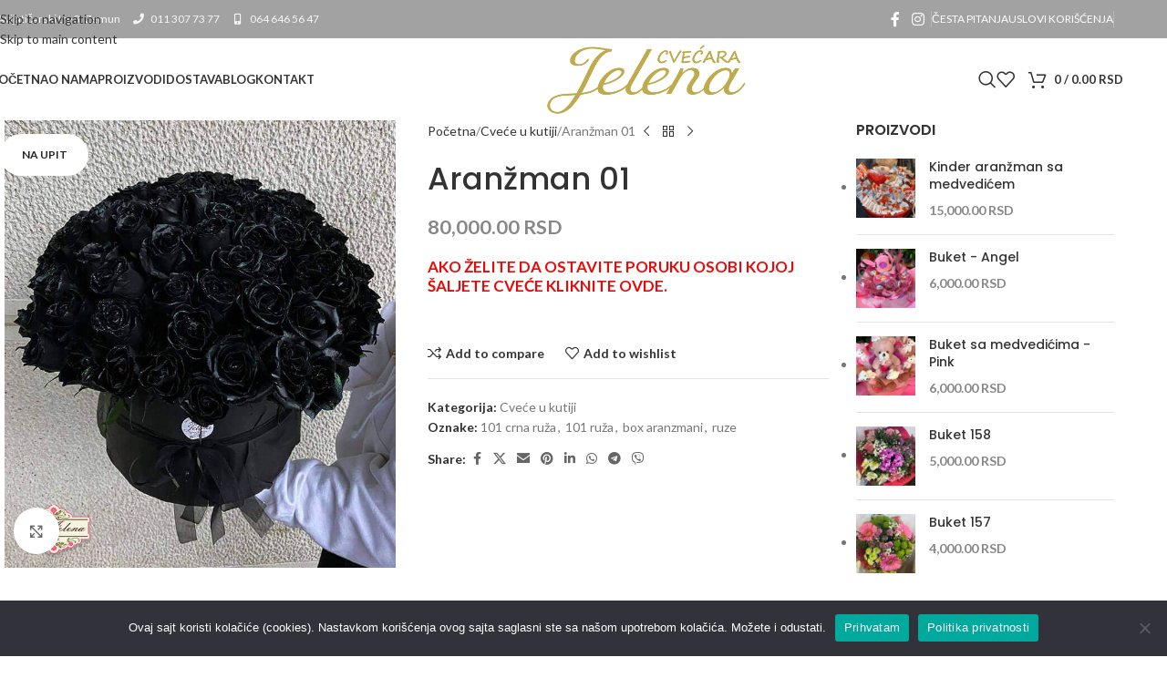

--- FILE ---
content_type: text/html; charset=UTF-8
request_url: https://cvecarajelena.com/product/101-crna-ruza/
body_size: 35158
content:
<!DOCTYPE html>
<html lang="sr-RS">
<head>
	<meta charset="UTF-8">
	<link rel="profile" href="https://gmpg.org/xfn/11">
	<link rel="pingback" href="https://cvecarajelena.com/xmlrpc.php">

	<meta name='robots' content='index, follow, max-image-preview:large, max-snippet:-1, max-video-preview:-1' />

	<!-- This site is optimized with the Yoast SEO plugin v26.2 - https://yoast.com/wordpress/plugins/seo/ -->
	<title>101 crna ruža || Cvećara Jelena - Cvetni aranžmani</title>
	<meta name="description" content="101 crna ruža - je prelepi cvetni aranžman. Obradujte voljenu osobu ovim prelepim aranžmanom. Dostava aranžmana." />
	<link rel="canonical" href="https://cvecarajelena.com/product/101-crna-ruza/" />
	<meta property="og:locale" content="sr_RS" />
	<meta property="og:type" content="article" />
	<meta property="og:title" content="101 crna ruža || Cvećara Jelena - Cvetni aranžmani" />
	<meta property="og:description" content="101 crna ruža - je prelepi cvetni aranžman. Obradujte voljenu osobu ovim prelepim aranžmanom. Dostava aranžmana." />
	<meta property="og:url" content="https://cvecarajelena.com/product/101-crna-ruza/" />
	<meta property="og:site_name" content="Cvećara Jelena" />
	<meta property="article:modified_time" content="2024-09-12T11:32:06+00:00" />
	<meta property="og:image" content="https://cvecarajelena.com/wp-content/uploads/2021/09/101-crna-ruza.jpg" />
	<meta property="og:image:width" content="700" />
	<meta property="og:image:height" content="800" />
	<meta property="og:image:type" content="image/jpeg" />
	<meta name="twitter:card" content="summary_large_image" />
	<meta name="twitter:label1" content="Procenjeno vreme čitanja" />
	<meta name="twitter:data1" content="1 minut" />
	<script type="application/ld+json" class="yoast-schema-graph">{"@context":"https://schema.org","@graph":[{"@type":"WebPage","@id":"https://cvecarajelena.com/product/101-crna-ruza/","url":"https://cvecarajelena.com/product/101-crna-ruza/","name":"101 crna ruža || Cvećara Jelena - Cvetni aranžmani","isPartOf":{"@id":"https://cvecarajelena.com/#website"},"primaryImageOfPage":{"@id":"https://cvecarajelena.com/product/101-crna-ruza/#primaryimage"},"image":{"@id":"https://cvecarajelena.com/product/101-crna-ruza/#primaryimage"},"thumbnailUrl":"https://cvecarajelena.com/wp-content/uploads/2021/09/101-crna-ruza.jpg","datePublished":"2021-09-16T22:14:35+00:00","dateModified":"2024-09-12T11:32:06+00:00","description":"101 crna ruža - je prelepi cvetni aranžman. Obradujte voljenu osobu ovim prelepim aranžmanom. Dostava aranžmana.","breadcrumb":{"@id":"https://cvecarajelena.com/product/101-crna-ruza/#breadcrumb"},"inLanguage":"sr-RS","potentialAction":[{"@type":"ReadAction","target":["https://cvecarajelena.com/product/101-crna-ruza/"]}]},{"@type":"ImageObject","inLanguage":"sr-RS","@id":"https://cvecarajelena.com/product/101-crna-ruza/#primaryimage","url":"https://cvecarajelena.com/wp-content/uploads/2021/09/101-crna-ruza.jpg","contentUrl":"https://cvecarajelena.com/wp-content/uploads/2021/09/101-crna-ruza.jpg","width":700,"height":800},{"@type":"BreadcrumbList","@id":"https://cvecarajelena.com/product/101-crna-ruza/#breadcrumb","itemListElement":[{"@type":"ListItem","position":1,"name":"Home","item":"https://cvecarajelena.com/"},{"@type":"ListItem","position":2,"name":"Shop","item":"https://cvecarajelena.com/shop/"},{"@type":"ListItem","position":3,"name":"Aranžman 01"}]},{"@type":"WebSite","@id":"https://cvecarajelena.com/#website","url":"https://cvecarajelena.com/","name":"Cvećara Jelena","description":"Najveći izbor cveća, buketa i aranžmana","potentialAction":[{"@type":"SearchAction","target":{"@type":"EntryPoint","urlTemplate":"https://cvecarajelena.com/?s={search_term_string}"},"query-input":{"@type":"PropertyValueSpecification","valueRequired":true,"valueName":"search_term_string"}}],"inLanguage":"sr-RS"}]}</script>
	<!-- / Yoast SEO plugin. -->


<link rel='dns-prefetch' href='//use.fontawesome.com' />
<link rel='dns-prefetch' href='//fonts.googleapis.com' />
<link rel="alternate" type="application/rss+xml" title="Cvećara Jelena &raquo; dovod" href="https://cvecarajelena.com/feed/" />
<link rel="alternate" type="application/rss+xml" title="Cvećara Jelena &raquo; dovod komentara" href="https://cvecarajelena.com/comments/feed/" />
<link rel="alternate" type="application/rss+xml" title="Cvećara Jelena &raquo; dovod komentara na Aranžman 01" href="https://cvecarajelena.com/product/101-crna-ruza/feed/" />
<link rel='stylesheet' id='wp-block-library-css' href='https://cvecarajelena.com/wp-includes/css/dist/block-library/style.min.css?ver=aa41d7d6f57cdc993cae42120ec969ba' type='text/css' media='all' />
<style id='safe-svg-svg-icon-style-inline-css' type='text/css'>
.safe-svg-cover{text-align:center}.safe-svg-cover .safe-svg-inside{display:inline-block;max-width:100%}.safe-svg-cover svg{fill:currentColor;height:100%;max-height:100%;max-width:100%;width:100%}

</style>
<style id='fpf-template-selector-style-inline-css' type='text/css'>
.wp-block-fpf-template-selector{max-width:100%!important;width:100%}.wp-block-fpf-template-selector .form-row .input-text,.wp-block-fpf-template-selector .form-row select{background-color:#fff;border:1px solid rgba(32,7,7,.8);border-radius:4px;box-sizing:border-box;color:#000;display:block;font-family:inherit;font-size:.875rem;font-weight:400;height:auto;letter-spacing:normal;line-height:normal;margin:0;padding:.9rem 1.1rem;width:100%}.wp-block-fpf-template-selector .form-row label{display:block;line-height:2;margin-bottom:.7em}.wp-block-fpf-template-selector .form-row select{-webkit-appearance:none;-moz-appearance:none;appearance:none;background-image:url([data-uri]);background-position:calc(100% - 1.1rem) 50%;background-repeat:no-repeat;background-size:16px;cursor:pointer;padding-right:3em}

</style>
<style id='font-awesome-svg-styles-default-inline-css' type='text/css'>
.svg-inline--fa {
  display: inline-block;
  height: 1em;
  overflow: visible;
  vertical-align: -.125em;
}
</style>
<link rel='stylesheet' id='font-awesome-svg-styles-css' href='https://cvecarajelena.com/wp-content/uploads/font-awesome/v5.15.4/css/svg-with-js.css' type='text/css' media='all' />
<style id='font-awesome-svg-styles-inline-css' type='text/css'>
   .wp-block-font-awesome-icon svg::before,
   .wp-rich-text-font-awesome-icon svg::before {content: unset;}
</style>
<style id='global-styles-inline-css' type='text/css'>
:root{--wp--preset--aspect-ratio--square: 1;--wp--preset--aspect-ratio--4-3: 4/3;--wp--preset--aspect-ratio--3-4: 3/4;--wp--preset--aspect-ratio--3-2: 3/2;--wp--preset--aspect-ratio--2-3: 2/3;--wp--preset--aspect-ratio--16-9: 16/9;--wp--preset--aspect-ratio--9-16: 9/16;--wp--preset--color--black: #000000;--wp--preset--color--cyan-bluish-gray: #abb8c3;--wp--preset--color--white: #ffffff;--wp--preset--color--pale-pink: #f78da7;--wp--preset--color--vivid-red: #cf2e2e;--wp--preset--color--luminous-vivid-orange: #ff6900;--wp--preset--color--luminous-vivid-amber: #fcb900;--wp--preset--color--light-green-cyan: #7bdcb5;--wp--preset--color--vivid-green-cyan: #00d084;--wp--preset--color--pale-cyan-blue: #8ed1fc;--wp--preset--color--vivid-cyan-blue: #0693e3;--wp--preset--color--vivid-purple: #9b51e0;--wp--preset--gradient--vivid-cyan-blue-to-vivid-purple: linear-gradient(135deg,rgba(6,147,227,1) 0%,rgb(155,81,224) 100%);--wp--preset--gradient--light-green-cyan-to-vivid-green-cyan: linear-gradient(135deg,rgb(122,220,180) 0%,rgb(0,208,130) 100%);--wp--preset--gradient--luminous-vivid-amber-to-luminous-vivid-orange: linear-gradient(135deg,rgba(252,185,0,1) 0%,rgba(255,105,0,1) 100%);--wp--preset--gradient--luminous-vivid-orange-to-vivid-red: linear-gradient(135deg,rgba(255,105,0,1) 0%,rgb(207,46,46) 100%);--wp--preset--gradient--very-light-gray-to-cyan-bluish-gray: linear-gradient(135deg,rgb(238,238,238) 0%,rgb(169,184,195) 100%);--wp--preset--gradient--cool-to-warm-spectrum: linear-gradient(135deg,rgb(74,234,220) 0%,rgb(151,120,209) 20%,rgb(207,42,186) 40%,rgb(238,44,130) 60%,rgb(251,105,98) 80%,rgb(254,248,76) 100%);--wp--preset--gradient--blush-light-purple: linear-gradient(135deg,rgb(255,206,236) 0%,rgb(152,150,240) 100%);--wp--preset--gradient--blush-bordeaux: linear-gradient(135deg,rgb(254,205,165) 0%,rgb(254,45,45) 50%,rgb(107,0,62) 100%);--wp--preset--gradient--luminous-dusk: linear-gradient(135deg,rgb(255,203,112) 0%,rgb(199,81,192) 50%,rgb(65,88,208) 100%);--wp--preset--gradient--pale-ocean: linear-gradient(135deg,rgb(255,245,203) 0%,rgb(182,227,212) 50%,rgb(51,167,181) 100%);--wp--preset--gradient--electric-grass: linear-gradient(135deg,rgb(202,248,128) 0%,rgb(113,206,126) 100%);--wp--preset--gradient--midnight: linear-gradient(135deg,rgb(2,3,129) 0%,rgb(40,116,252) 100%);--wp--preset--font-size--small: 13px;--wp--preset--font-size--medium: 20px;--wp--preset--font-size--large: 36px;--wp--preset--font-size--x-large: 42px;--wp--preset--spacing--20: 0.44rem;--wp--preset--spacing--30: 0.67rem;--wp--preset--spacing--40: 1rem;--wp--preset--spacing--50: 1.5rem;--wp--preset--spacing--60: 2.25rem;--wp--preset--spacing--70: 3.38rem;--wp--preset--spacing--80: 5.06rem;--wp--preset--shadow--natural: 6px 6px 9px rgba(0, 0, 0, 0.2);--wp--preset--shadow--deep: 12px 12px 50px rgba(0, 0, 0, 0.4);--wp--preset--shadow--sharp: 6px 6px 0px rgba(0, 0, 0, 0.2);--wp--preset--shadow--outlined: 6px 6px 0px -3px rgba(255, 255, 255, 1), 6px 6px rgba(0, 0, 0, 1);--wp--preset--shadow--crisp: 6px 6px 0px rgba(0, 0, 0, 1);}:where(body) { margin: 0; }.wp-site-blocks > .alignleft { float: left; margin-right: 2em; }.wp-site-blocks > .alignright { float: right; margin-left: 2em; }.wp-site-blocks > .aligncenter { justify-content: center; margin-left: auto; margin-right: auto; }:where(.is-layout-flex){gap: 0.5em;}:where(.is-layout-grid){gap: 0.5em;}.is-layout-flow > .alignleft{float: left;margin-inline-start: 0;margin-inline-end: 2em;}.is-layout-flow > .alignright{float: right;margin-inline-start: 2em;margin-inline-end: 0;}.is-layout-flow > .aligncenter{margin-left: auto !important;margin-right: auto !important;}.is-layout-constrained > .alignleft{float: left;margin-inline-start: 0;margin-inline-end: 2em;}.is-layout-constrained > .alignright{float: right;margin-inline-start: 2em;margin-inline-end: 0;}.is-layout-constrained > .aligncenter{margin-left: auto !important;margin-right: auto !important;}.is-layout-constrained > :where(:not(.alignleft):not(.alignright):not(.alignfull)){margin-left: auto !important;margin-right: auto !important;}body .is-layout-flex{display: flex;}.is-layout-flex{flex-wrap: wrap;align-items: center;}.is-layout-flex > :is(*, div){margin: 0;}body .is-layout-grid{display: grid;}.is-layout-grid > :is(*, div){margin: 0;}body{padding-top: 0px;padding-right: 0px;padding-bottom: 0px;padding-left: 0px;}a:where(:not(.wp-element-button)){text-decoration: none;}:root :where(.wp-element-button, .wp-block-button__link){background-color: #32373c;border-width: 0;color: #fff;font-family: inherit;font-size: inherit;line-height: inherit;padding: calc(0.667em + 2px) calc(1.333em + 2px);text-decoration: none;}.has-black-color{color: var(--wp--preset--color--black) !important;}.has-cyan-bluish-gray-color{color: var(--wp--preset--color--cyan-bluish-gray) !important;}.has-white-color{color: var(--wp--preset--color--white) !important;}.has-pale-pink-color{color: var(--wp--preset--color--pale-pink) !important;}.has-vivid-red-color{color: var(--wp--preset--color--vivid-red) !important;}.has-luminous-vivid-orange-color{color: var(--wp--preset--color--luminous-vivid-orange) !important;}.has-luminous-vivid-amber-color{color: var(--wp--preset--color--luminous-vivid-amber) !important;}.has-light-green-cyan-color{color: var(--wp--preset--color--light-green-cyan) !important;}.has-vivid-green-cyan-color{color: var(--wp--preset--color--vivid-green-cyan) !important;}.has-pale-cyan-blue-color{color: var(--wp--preset--color--pale-cyan-blue) !important;}.has-vivid-cyan-blue-color{color: var(--wp--preset--color--vivid-cyan-blue) !important;}.has-vivid-purple-color{color: var(--wp--preset--color--vivid-purple) !important;}.has-black-background-color{background-color: var(--wp--preset--color--black) !important;}.has-cyan-bluish-gray-background-color{background-color: var(--wp--preset--color--cyan-bluish-gray) !important;}.has-white-background-color{background-color: var(--wp--preset--color--white) !important;}.has-pale-pink-background-color{background-color: var(--wp--preset--color--pale-pink) !important;}.has-vivid-red-background-color{background-color: var(--wp--preset--color--vivid-red) !important;}.has-luminous-vivid-orange-background-color{background-color: var(--wp--preset--color--luminous-vivid-orange) !important;}.has-luminous-vivid-amber-background-color{background-color: var(--wp--preset--color--luminous-vivid-amber) !important;}.has-light-green-cyan-background-color{background-color: var(--wp--preset--color--light-green-cyan) !important;}.has-vivid-green-cyan-background-color{background-color: var(--wp--preset--color--vivid-green-cyan) !important;}.has-pale-cyan-blue-background-color{background-color: var(--wp--preset--color--pale-cyan-blue) !important;}.has-vivid-cyan-blue-background-color{background-color: var(--wp--preset--color--vivid-cyan-blue) !important;}.has-vivid-purple-background-color{background-color: var(--wp--preset--color--vivid-purple) !important;}.has-black-border-color{border-color: var(--wp--preset--color--black) !important;}.has-cyan-bluish-gray-border-color{border-color: var(--wp--preset--color--cyan-bluish-gray) !important;}.has-white-border-color{border-color: var(--wp--preset--color--white) !important;}.has-pale-pink-border-color{border-color: var(--wp--preset--color--pale-pink) !important;}.has-vivid-red-border-color{border-color: var(--wp--preset--color--vivid-red) !important;}.has-luminous-vivid-orange-border-color{border-color: var(--wp--preset--color--luminous-vivid-orange) !important;}.has-luminous-vivid-amber-border-color{border-color: var(--wp--preset--color--luminous-vivid-amber) !important;}.has-light-green-cyan-border-color{border-color: var(--wp--preset--color--light-green-cyan) !important;}.has-vivid-green-cyan-border-color{border-color: var(--wp--preset--color--vivid-green-cyan) !important;}.has-pale-cyan-blue-border-color{border-color: var(--wp--preset--color--pale-cyan-blue) !important;}.has-vivid-cyan-blue-border-color{border-color: var(--wp--preset--color--vivid-cyan-blue) !important;}.has-vivid-purple-border-color{border-color: var(--wp--preset--color--vivid-purple) !important;}.has-vivid-cyan-blue-to-vivid-purple-gradient-background{background: var(--wp--preset--gradient--vivid-cyan-blue-to-vivid-purple) !important;}.has-light-green-cyan-to-vivid-green-cyan-gradient-background{background: var(--wp--preset--gradient--light-green-cyan-to-vivid-green-cyan) !important;}.has-luminous-vivid-amber-to-luminous-vivid-orange-gradient-background{background: var(--wp--preset--gradient--luminous-vivid-amber-to-luminous-vivid-orange) !important;}.has-luminous-vivid-orange-to-vivid-red-gradient-background{background: var(--wp--preset--gradient--luminous-vivid-orange-to-vivid-red) !important;}.has-very-light-gray-to-cyan-bluish-gray-gradient-background{background: var(--wp--preset--gradient--very-light-gray-to-cyan-bluish-gray) !important;}.has-cool-to-warm-spectrum-gradient-background{background: var(--wp--preset--gradient--cool-to-warm-spectrum) !important;}.has-blush-light-purple-gradient-background{background: var(--wp--preset--gradient--blush-light-purple) !important;}.has-blush-bordeaux-gradient-background{background: var(--wp--preset--gradient--blush-bordeaux) !important;}.has-luminous-dusk-gradient-background{background: var(--wp--preset--gradient--luminous-dusk) !important;}.has-pale-ocean-gradient-background{background: var(--wp--preset--gradient--pale-ocean) !important;}.has-electric-grass-gradient-background{background: var(--wp--preset--gradient--electric-grass) !important;}.has-midnight-gradient-background{background: var(--wp--preset--gradient--midnight) !important;}.has-small-font-size{font-size: var(--wp--preset--font-size--small) !important;}.has-medium-font-size{font-size: var(--wp--preset--font-size--medium) !important;}.has-large-font-size{font-size: var(--wp--preset--font-size--large) !important;}.has-x-large-font-size{font-size: var(--wp--preset--font-size--x-large) !important;}
:where(.wp-block-post-template.is-layout-flex){gap: 1.25em;}:where(.wp-block-post-template.is-layout-grid){gap: 1.25em;}
:where(.wp-block-columns.is-layout-flex){gap: 2em;}:where(.wp-block-columns.is-layout-grid){gap: 2em;}
:root :where(.wp-block-pullquote){font-size: 1.5em;line-height: 1.6;}
</style>
<link rel='stylesheet' id='cookie-notice-front-css' href='https://cvecarajelena.com/wp-content/plugins/cookie-notice/css/front.min.css?ver=2.5.7' type='text/css' media='all' />
<style id='woocommerce-inline-inline-css' type='text/css'>
.woocommerce form .form-row .required { visibility: visible; }
</style>
<link rel='stylesheet' id='fpf_front-css' href='https://cvecarajelena.com/wp-content/plugins/flexible-product-fields/assets/css/front.min.css?ver=2.10.0.69' type='text/css' media='all' />
<link rel='stylesheet' id='fpf_new_front-css' href='https://cvecarajelena.com/wp-content/plugins/flexible-product-fields/assets/css/new-front.css?ver=2.10.0.69' type='text/css' media='all' />
<link rel='stylesheet' id='font-awesome-official-css' href='https://use.fontawesome.com/releases/v5.15.4/css/all.css' type='text/css' media='all' integrity="sha384-DyZ88mC6Up2uqS4h/KRgHuoeGwBcD4Ng9SiP4dIRy0EXTlnuz47vAwmeGwVChigm" crossorigin="anonymous" />
<link rel='stylesheet' id='fpf-pro-front-css' href='https://cvecarajelena.com/wp-content/plugins/flexible-product-fields-pro/assets//css/new-front.css?ver=9' type='text/css' media='all' />
<link rel='stylesheet' id='elementor-icons-css' href='https://cvecarajelena.com/wp-content/plugins/elementor/assets/lib/eicons/css/elementor-icons.min.css?ver=5.44.0' type='text/css' media='all' />
<link rel='stylesheet' id='elementor-frontend-css' href='https://cvecarajelena.com/wp-content/plugins/elementor/assets/css/frontend.min.css?ver=3.32.5' type='text/css' media='all' />
<link rel='stylesheet' id='elementor-post-6-css' href='https://cvecarajelena.com/wp-content/uploads/elementor/css/post-6.css?ver=1767921015' type='text/css' media='all' />
<link rel='stylesheet' id='wd-style-base-css' href='https://cvecarajelena.com/wp-content/themes/woodmart/css/parts/base.min.css?ver=8.3.3' type='text/css' media='all' />
<link rel='stylesheet' id='wd-helpers-wpb-elem-css' href='https://cvecarajelena.com/wp-content/themes/woodmart/css/parts/helpers-wpb-elem.min.css?ver=8.3.3' type='text/css' media='all' />
<link rel='stylesheet' id='wd-revolution-slider-css' href='https://cvecarajelena.com/wp-content/themes/woodmart/css/parts/int-rev-slider.min.css?ver=8.3.3' type='text/css' media='all' />
<link rel='stylesheet' id='wd-elementor-base-css' href='https://cvecarajelena.com/wp-content/themes/woodmart/css/parts/int-elem-base.min.css?ver=8.3.3' type='text/css' media='all' />
<link rel='stylesheet' id='wd-elementor-pro-base-css' href='https://cvecarajelena.com/wp-content/themes/woodmart/css/parts/int-elementor-pro.min.css?ver=8.3.3' type='text/css' media='all' />
<link rel='stylesheet' id='wd-woocommerce-base-css' href='https://cvecarajelena.com/wp-content/themes/woodmart/css/parts/woocommerce-base.min.css?ver=8.3.3' type='text/css' media='all' />
<link rel='stylesheet' id='wd-mod-star-rating-css' href='https://cvecarajelena.com/wp-content/themes/woodmart/css/parts/mod-star-rating.min.css?ver=8.3.3' type='text/css' media='all' />
<link rel='stylesheet' id='wd-woocommerce-block-notices-css' href='https://cvecarajelena.com/wp-content/themes/woodmart/css/parts/woo-mod-block-notices.min.css?ver=8.3.3' type='text/css' media='all' />
<link rel='stylesheet' id='wd-woo-mod-quantity-css' href='https://cvecarajelena.com/wp-content/themes/woodmart/css/parts/woo-mod-quantity.min.css?ver=8.3.3' type='text/css' media='all' />
<link rel='stylesheet' id='wd-woo-single-prod-el-base-css' href='https://cvecarajelena.com/wp-content/themes/woodmart/css/parts/woo-single-prod-el-base.min.css?ver=8.3.3' type='text/css' media='all' />
<link rel='stylesheet' id='wd-woo-mod-stock-status-css' href='https://cvecarajelena.com/wp-content/themes/woodmart/css/parts/woo-mod-stock-status.min.css?ver=8.3.3' type='text/css' media='all' />
<link rel='stylesheet' id='wd-woo-mod-shop-attributes-css' href='https://cvecarajelena.com/wp-content/themes/woodmart/css/parts/woo-mod-shop-attributes.min.css?ver=8.3.3' type='text/css' media='all' />
<link rel='stylesheet' id='wd-wp-blocks-css' href='https://cvecarajelena.com/wp-content/themes/woodmart/css/parts/wp-blocks.min.css?ver=8.3.3' type='text/css' media='all' />
<link rel='stylesheet' id='child-style-css' href='https://cvecarajelena.com/wp-content/themes/woodmart-child/style.css?ver=8.3.3' type='text/css' media='all' />
<link rel='stylesheet' id='wd-header-base-css' href='https://cvecarajelena.com/wp-content/themes/woodmart/css/parts/header-base.min.css?ver=8.3.3' type='text/css' media='all' />
<link rel='stylesheet' id='wd-mod-tools-css' href='https://cvecarajelena.com/wp-content/themes/woodmart/css/parts/mod-tools.min.css?ver=8.3.3' type='text/css' media='all' />
<link rel='stylesheet' id='wd-header-elements-base-css' href='https://cvecarajelena.com/wp-content/themes/woodmart/css/parts/header-el-base.min.css?ver=8.3.3' type='text/css' media='all' />
<link rel='stylesheet' id='wd-social-icons-css' href='https://cvecarajelena.com/wp-content/themes/woodmart/css/parts/el-social-icons.min.css?ver=8.3.3' type='text/css' media='all' />
<link rel='stylesheet' id='wd-woo-mod-login-form-css' href='https://cvecarajelena.com/wp-content/themes/woodmart/css/parts/woo-mod-login-form.min.css?ver=8.3.3' type='text/css' media='all' />
<link rel='stylesheet' id='wd-header-my-account-css' href='https://cvecarajelena.com/wp-content/themes/woodmart/css/parts/header-el-my-account.min.css?ver=8.3.3' type='text/css' media='all' />
<link rel='stylesheet' id='wd-header-search-css' href='https://cvecarajelena.com/wp-content/themes/woodmart/css/parts/header-el-search.min.css?ver=8.3.3' type='text/css' media='all' />
<link rel='stylesheet' id='wd-header-cart-side-css' href='https://cvecarajelena.com/wp-content/themes/woodmart/css/parts/header-el-cart-side.min.css?ver=8.3.3' type='text/css' media='all' />
<link rel='stylesheet' id='wd-header-cart-css' href='https://cvecarajelena.com/wp-content/themes/woodmart/css/parts/header-el-cart.min.css?ver=8.3.3' type='text/css' media='all' />
<link rel='stylesheet' id='wd-widget-shopping-cart-css' href='https://cvecarajelena.com/wp-content/themes/woodmart/css/parts/woo-widget-shopping-cart.min.css?ver=8.3.3' type='text/css' media='all' />
<link rel='stylesheet' id='wd-widget-product-list-css' href='https://cvecarajelena.com/wp-content/themes/woodmart/css/parts/woo-widget-product-list.min.css?ver=8.3.3' type='text/css' media='all' />
<link rel='stylesheet' id='wd-header-mobile-nav-dropdown-css' href='https://cvecarajelena.com/wp-content/themes/woodmart/css/parts/header-el-mobile-nav-dropdown.min.css?ver=8.3.3' type='text/css' media='all' />
<link rel='stylesheet' id='wd-page-title-css' href='https://cvecarajelena.com/wp-content/themes/woodmart/css/parts/page-title.min.css?ver=8.3.3' type='text/css' media='all' />
<link rel='stylesheet' id='wd-woo-single-prod-predefined-css' href='https://cvecarajelena.com/wp-content/themes/woodmart/css/parts/woo-single-prod-predefined.min.css?ver=8.3.3' type='text/css' media='all' />
<link rel='stylesheet' id='wd-woo-single-prod-and-quick-view-predefined-css' href='https://cvecarajelena.com/wp-content/themes/woodmart/css/parts/woo-single-prod-and-quick-view-predefined.min.css?ver=8.3.3' type='text/css' media='all' />
<link rel='stylesheet' id='wd-woo-single-prod-el-tabs-predefined-css' href='https://cvecarajelena.com/wp-content/themes/woodmart/css/parts/woo-single-prod-el-tabs-predefined.min.css?ver=8.3.3' type='text/css' media='all' />
<link rel='stylesheet' id='wd-woo-single-prod-el-gallery-css' href='https://cvecarajelena.com/wp-content/themes/woodmart/css/parts/woo-single-prod-el-gallery.min.css?ver=8.3.3' type='text/css' media='all' />
<link rel='stylesheet' id='wd-swiper-css' href='https://cvecarajelena.com/wp-content/themes/woodmart/css/parts/lib-swiper.min.css?ver=8.3.3' type='text/css' media='all' />
<link rel='stylesheet' id='wd-woo-mod-product-labels-css' href='https://cvecarajelena.com/wp-content/themes/woodmart/css/parts/woo-mod-product-labels.min.css?ver=8.3.3' type='text/css' media='all' />
<link rel='stylesheet' id='wd-woo-mod-product-labels-round-css' href='https://cvecarajelena.com/wp-content/themes/woodmart/css/parts/woo-mod-product-labels-round.min.css?ver=8.3.3' type='text/css' media='all' />
<link rel='stylesheet' id='wd-swiper-arrows-css' href='https://cvecarajelena.com/wp-content/themes/woodmart/css/parts/lib-swiper-arrows.min.css?ver=8.3.3' type='text/css' media='all' />
<link rel='stylesheet' id='wd-photoswipe-css' href='https://cvecarajelena.com/wp-content/themes/woodmart/css/parts/lib-photoswipe.min.css?ver=8.3.3' type='text/css' media='all' />
<link rel='stylesheet' id='wd-woo-single-prod-el-navigation-css' href='https://cvecarajelena.com/wp-content/themes/woodmart/css/parts/woo-single-prod-el-navigation.min.css?ver=8.3.3' type='text/css' media='all' />
<link rel='stylesheet' id='wd-off-canvas-sidebar-css' href='https://cvecarajelena.com/wp-content/themes/woodmart/css/parts/opt-off-canvas-sidebar.min.css?ver=8.3.3' type='text/css' media='all' />
<link rel='stylesheet' id='wd-tabs-css' href='https://cvecarajelena.com/wp-content/themes/woodmart/css/parts/el-tabs.min.css?ver=8.3.3' type='text/css' media='all' />
<link rel='stylesheet' id='wd-woo-single-prod-el-tabs-opt-layout-tabs-css' href='https://cvecarajelena.com/wp-content/themes/woodmart/css/parts/woo-single-prod-el-tabs-opt-layout-tabs.min.css?ver=8.3.3' type='text/css' media='all' />
<link rel='stylesheet' id='wd-accordion-css' href='https://cvecarajelena.com/wp-content/themes/woodmart/css/parts/el-accordion.min.css?ver=8.3.3' type='text/css' media='all' />
<link rel='stylesheet' id='wd-accordion-elem-wpb-css' href='https://cvecarajelena.com/wp-content/themes/woodmart/css/parts/el-accordion-wpb-elem.min.css?ver=8.3.3' type='text/css' media='all' />
<link rel='stylesheet' id='wd-woo-single-prod-el-reviews-css' href='https://cvecarajelena.com/wp-content/themes/woodmart/css/parts/woo-single-prod-el-reviews.min.css?ver=8.3.3' type='text/css' media='all' />
<link rel='stylesheet' id='wd-post-types-mod-comments-css' href='https://cvecarajelena.com/wp-content/themes/woodmart/css/parts/post-types-mod-comments.min.css?ver=8.3.3' type='text/css' media='all' />
<link rel='stylesheet' id='wd-product-loop-css' href='https://cvecarajelena.com/wp-content/themes/woodmart/css/parts/woo-product-loop.min.css?ver=8.3.3' type='text/css' media='all' />
<link rel='stylesheet' id='wd-product-loop-quick-css' href='https://cvecarajelena.com/wp-content/themes/woodmart/css/parts/woo-product-loop-quick.min.css?ver=8.3.3' type='text/css' media='all' />
<link rel='stylesheet' id='wd-woo-mod-add-btn-replace-css' href='https://cvecarajelena.com/wp-content/themes/woodmart/css/parts/woo-mod-add-btn-replace.min.css?ver=8.3.3' type='text/css' media='all' />
<link rel='stylesheet' id='wd-mfp-popup-css' href='https://cvecarajelena.com/wp-content/themes/woodmart/css/parts/lib-magnific-popup.min.css?ver=8.3.3' type='text/css' media='all' />
<link rel='stylesheet' id='wd-mod-animations-transform-css' href='https://cvecarajelena.com/wp-content/themes/woodmart/css/parts/mod-animations-transform.min.css?ver=8.3.3' type='text/css' media='all' />
<link rel='stylesheet' id='wd-mod-transform-css' href='https://cvecarajelena.com/wp-content/themes/woodmart/css/parts/mod-transform.min.css?ver=8.3.3' type='text/css' media='all' />
<link rel='stylesheet' id='wd-swiper-pagin-css' href='https://cvecarajelena.com/wp-content/themes/woodmart/css/parts/lib-swiper-pagin.min.css?ver=8.3.3' type='text/css' media='all' />
<link rel='stylesheet' id='wd-footer-base-css' href='https://cvecarajelena.com/wp-content/themes/woodmart/css/parts/footer-base.min.css?ver=8.3.3' type='text/css' media='all' />
<link rel='stylesheet' id='wd-widget-wd-recent-posts-css' href='https://cvecarajelena.com/wp-content/themes/woodmart/css/parts/widget-wd-recent-posts.min.css?ver=8.3.3' type='text/css' media='all' />
<link rel='stylesheet' id='wd-instagram-css' href='https://cvecarajelena.com/wp-content/themes/woodmart/css/parts/el-instagram.min.css?ver=8.3.3' type='text/css' media='all' />
<link rel='stylesheet' id='wd-scroll-top-css' href='https://cvecarajelena.com/wp-content/themes/woodmart/css/parts/opt-scrolltotop.min.css?ver=8.3.3' type='text/css' media='all' />
<link rel='stylesheet' id='wd-header-search-fullscreen-css' href='https://cvecarajelena.com/wp-content/themes/woodmart/css/parts/header-el-search-fullscreen-general.min.css?ver=8.3.3' type='text/css' media='all' />
<link rel='stylesheet' id='wd-header-search-fullscreen-1-css' href='https://cvecarajelena.com/wp-content/themes/woodmart/css/parts/header-el-search-fullscreen-1.min.css?ver=8.3.3' type='text/css' media='all' />
<link rel='stylesheet' id='wd-wd-search-form-css' href='https://cvecarajelena.com/wp-content/themes/woodmart/css/parts/wd-search-form.min.css?ver=8.3.3' type='text/css' media='all' />
<link rel='stylesheet' id='wd-wd-search-results-css' href='https://cvecarajelena.com/wp-content/themes/woodmart/css/parts/wd-search-results.min.css?ver=8.3.3' type='text/css' media='all' />
<link rel='stylesheet' id='wd-wd-search-dropdown-css' href='https://cvecarajelena.com/wp-content/themes/woodmart/css/parts/wd-search-dropdown.min.css?ver=8.3.3' type='text/css' media='all' />
<link rel='stylesheet' id='wd-header-my-account-sidebar-css' href='https://cvecarajelena.com/wp-content/themes/woodmart/css/parts/header-el-my-account-sidebar.min.css?ver=8.3.3' type='text/css' media='all' />
<link rel='stylesheet' id='wd-mod-sticky-sidebar-opener-css' href='https://cvecarajelena.com/wp-content/themes/woodmart/css/parts/mod-sticky-sidebar-opener.min.css?ver=8.3.3' type='text/css' media='all' />
<link rel='stylesheet' id='xts-style-theme_settings_default-css' href='https://cvecarajelena.com/wp-content/uploads/2025/10/xts-theme_settings_default-1760820248.css?ver=8.3.3' type='text/css' media='all' />
<link rel='stylesheet' id='xts-google-fonts-css' href='https://fonts.googleapis.com/css?family=Lato%3A400%2C700%7CPoppins%3A400%2C600%2C500&#038;ver=8.3.3' type='text/css' media='all' />
<link rel='stylesheet' id='font-awesome-official-v4shim-css' href='https://use.fontawesome.com/releases/v5.15.4/css/v4-shims.css' type='text/css' media='all' integrity="sha384-Vq76wejb3QJM4nDatBa5rUOve+9gkegsjCebvV/9fvXlGWo4HCMR4cJZjjcF6Viv" crossorigin="anonymous" />
<style id='font-awesome-official-v4shim-inline-css' type='text/css'>
@font-face {
font-family: "FontAwesome";
font-display: block;
src: url("https://use.fontawesome.com/releases/v5.15.4/webfonts/fa-brands-400.eot"),
		url("https://use.fontawesome.com/releases/v5.15.4/webfonts/fa-brands-400.eot?#iefix") format("embedded-opentype"),
		url("https://use.fontawesome.com/releases/v5.15.4/webfonts/fa-brands-400.woff2") format("woff2"),
		url("https://use.fontawesome.com/releases/v5.15.4/webfonts/fa-brands-400.woff") format("woff"),
		url("https://use.fontawesome.com/releases/v5.15.4/webfonts/fa-brands-400.ttf") format("truetype"),
		url("https://use.fontawesome.com/releases/v5.15.4/webfonts/fa-brands-400.svg#fontawesome") format("svg");
}

@font-face {
font-family: "FontAwesome";
font-display: block;
src: url("https://use.fontawesome.com/releases/v5.15.4/webfonts/fa-solid-900.eot"),
		url("https://use.fontawesome.com/releases/v5.15.4/webfonts/fa-solid-900.eot?#iefix") format("embedded-opentype"),
		url("https://use.fontawesome.com/releases/v5.15.4/webfonts/fa-solid-900.woff2") format("woff2"),
		url("https://use.fontawesome.com/releases/v5.15.4/webfonts/fa-solid-900.woff") format("woff"),
		url("https://use.fontawesome.com/releases/v5.15.4/webfonts/fa-solid-900.ttf") format("truetype"),
		url("https://use.fontawesome.com/releases/v5.15.4/webfonts/fa-solid-900.svg#fontawesome") format("svg");
}

@font-face {
font-family: "FontAwesome";
font-display: block;
src: url("https://use.fontawesome.com/releases/v5.15.4/webfonts/fa-regular-400.eot"),
		url("https://use.fontawesome.com/releases/v5.15.4/webfonts/fa-regular-400.eot?#iefix") format("embedded-opentype"),
		url("https://use.fontawesome.com/releases/v5.15.4/webfonts/fa-regular-400.woff2") format("woff2"),
		url("https://use.fontawesome.com/releases/v5.15.4/webfonts/fa-regular-400.woff") format("woff"),
		url("https://use.fontawesome.com/releases/v5.15.4/webfonts/fa-regular-400.ttf") format("truetype"),
		url("https://use.fontawesome.com/releases/v5.15.4/webfonts/fa-regular-400.svg#fontawesome") format("svg");
unicode-range: U+F004-F005,U+F007,U+F017,U+F022,U+F024,U+F02E,U+F03E,U+F044,U+F057-F059,U+F06E,U+F070,U+F075,U+F07B-F07C,U+F080,U+F086,U+F089,U+F094,U+F09D,U+F0A0,U+F0A4-F0A7,U+F0C5,U+F0C7-F0C8,U+F0E0,U+F0EB,U+F0F3,U+F0F8,U+F0FE,U+F111,U+F118-F11A,U+F11C,U+F133,U+F144,U+F146,U+F14A,U+F14D-F14E,U+F150-F152,U+F15B-F15C,U+F164-F165,U+F185-F186,U+F191-F192,U+F1AD,U+F1C1-F1C9,U+F1CD,U+F1D8,U+F1E3,U+F1EA,U+F1F6,U+F1F9,U+F20A,U+F247-F249,U+F24D,U+F254-F25B,U+F25D,U+F267,U+F271-F274,U+F279,U+F28B,U+F28D,U+F2B5-F2B6,U+F2B9,U+F2BB,U+F2BD,U+F2C1-F2C2,U+F2D0,U+F2D2,U+F2DC,U+F2ED,U+F328,U+F358-F35B,U+F3A5,U+F3D1,U+F410,U+F4AD;
}
</style>
<link rel='stylesheet' id='elementor-gf-local-roboto-css' href='https://cvecarajelena.com/wp-content/uploads/elementor/google-fonts/css/roboto.css?ver=1747150814' type='text/css' media='all' />
<link rel='stylesheet' id='elementor-gf-local-robotoslab-css' href='https://cvecarajelena.com/wp-content/uploads/elementor/google-fonts/css/robotoslab.css?ver=1747150823' type='text/css' media='all' />
<script type="text/javascript" id="cookie-notice-front-js-before">
/* <![CDATA[ */
var cnArgs = {"ajaxUrl":"https:\/\/cvecarajelena.com\/wp-admin\/admin-ajax.php","nonce":"5332733606","hideEffect":"fade","position":"bottom","onScroll":false,"onScrollOffset":100,"onClick":false,"cookieName":"cookie_notice_accepted","cookieTime":2592000,"cookieTimeRejected":2592000,"globalCookie":false,"redirection":false,"cache":true,"revokeCookies":false,"revokeCookiesOpt":"automatic"};
/* ]]> */
</script>
<script type="text/javascript" src="https://cvecarajelena.com/wp-content/plugins/cookie-notice/js/front.min.js?ver=2.5.7" id="cookie-notice-front-js"></script>
<script type="text/javascript" src="https://cvecarajelena.com/wp-includes/js/jquery/jquery.min.js?ver=3.7.1" id="jquery-core-js"></script>
<script type="text/javascript" src="https://cvecarajelena.com/wp-includes/js/jquery/jquery-migrate.min.js?ver=3.4.1" id="jquery-migrate-js"></script>
<script type="text/javascript" src="https://cvecarajelena.com/wp-content/plugins/woocommerce/assets/js/jquery-blockui/jquery.blockUI.min.js?ver=2.7.0-wc.10.2.3" id="jquery-blockui-js" defer="defer" data-wp-strategy="defer"></script>
<script type="text/javascript" id="wc-add-to-cart-js-extra">
/* <![CDATA[ */
var wc_add_to_cart_params = {"ajax_url":"\/wp-admin\/admin-ajax.php","wc_ajax_url":"\/?wc-ajax=%%endpoint%%","i18n_view_cart":"Pregled korpe","cart_url":"https:\/\/cvecarajelena.com\/cart\/","is_cart":"","cart_redirect_after_add":"no"};
/* ]]> */
</script>
<script type="text/javascript" src="https://cvecarajelena.com/wp-content/plugins/woocommerce/assets/js/frontend/add-to-cart.min.js?ver=10.2.3" id="wc-add-to-cart-js" defer="defer" data-wp-strategy="defer"></script>
<script type="text/javascript" src="https://cvecarajelena.com/wp-content/plugins/woocommerce/assets/js/zoom/jquery.zoom.min.js?ver=1.7.21-wc.10.2.3" id="zoom-js" defer="defer" data-wp-strategy="defer"></script>
<script type="text/javascript" id="wc-single-product-js-extra">
/* <![CDATA[ */
var wc_single_product_params = {"i18n_required_rating_text":"Ocenite","i18n_rating_options":["1 od 5 zvezdica","2 od 5 zvezdica","3 od 5 zvezdica","4 od 5 zvezdica","5 od 5 zvezdica"],"i18n_product_gallery_trigger_text":"Pogledajte galeriju slika preko celog ekrana","review_rating_required":"yes","flexslider":{"rtl":false,"animation":"slide","smoothHeight":true,"directionNav":false,"controlNav":"thumbnails","slideshow":false,"animationSpeed":500,"animationLoop":false,"allowOneSlide":false},"zoom_enabled":"","zoom_options":[],"photoswipe_enabled":"","photoswipe_options":{"shareEl":false,"closeOnScroll":false,"history":false,"hideAnimationDuration":0,"showAnimationDuration":0},"flexslider_enabled":""};
/* ]]> */
</script>
<script type="text/javascript" src="https://cvecarajelena.com/wp-content/plugins/woocommerce/assets/js/frontend/single-product.min.js?ver=10.2.3" id="wc-single-product-js" defer="defer" data-wp-strategy="defer"></script>
<script type="text/javascript" src="https://cvecarajelena.com/wp-content/plugins/woocommerce/assets/js/js-cookie/js.cookie.min.js?ver=2.1.4-wc.10.2.3" id="js-cookie-js" defer="defer" data-wp-strategy="defer"></script>
<script type="text/javascript" id="woocommerce-js-extra">
/* <![CDATA[ */
var woocommerce_params = {"ajax_url":"\/wp-admin\/admin-ajax.php","wc_ajax_url":"\/?wc-ajax=%%endpoint%%","i18n_password_show":"Prika\u017ei lozinku","i18n_password_hide":"Sakrij lozinku"};
/* ]]> */
</script>
<script type="text/javascript" src="https://cvecarajelena.com/wp-content/plugins/woocommerce/assets/js/frontend/woocommerce.min.js?ver=10.2.3" id="woocommerce-js" defer="defer" data-wp-strategy="defer"></script>
<script type="text/javascript" id="fpf_product-js-extra">
/* <![CDATA[ */
var fpf_product = {"total":"Total","currency_format_num_decimals":"2","currency_format_symbol":" RSD","currency_format_decimal_sep":".","currency_format_thousand_sep":",","currency_format":"%v%s","fields_rules":[],"fpf_fields":[],"fpf_product_price":"80000"};
/* ]]> */
</script>
<script type="text/javascript" src="https://cvecarajelena.com/wp-content/plugins/flexible-product-fields/assets/js/fpf_product.min.js?ver=2.10.0.69" id="fpf_product-js"></script>
<script type="text/javascript" src="https://cvecarajelena.com/wp-content/plugins/flexible-product-fields-pro/assets//js/front.js?ver=9" id="flexible_product_fields_front_js-js"></script>
<script type="text/javascript" src="https://cvecarajelena.com/wp-content/themes/woodmart/js/libs/device.min.js?ver=8.3.3" id="wd-device-library-js"></script>
<script type="text/javascript" src="https://cvecarajelena.com/wp-content/themes/woodmart/js/scripts/global/scrollBar.min.js?ver=8.3.3" id="wd-scrollbar-js"></script>
<link rel="https://api.w.org/" href="https://cvecarajelena.com/wp-json/" /><link rel="alternate" title="JSON" type="application/json" href="https://cvecarajelena.com/wp-json/wp/v2/product/18380" /><link rel="EditURI" type="application/rsd+xml" title="RSD" href="https://cvecarajelena.com/xmlrpc.php?rsd" />
<link rel="alternate" title="oEmbed (JSON)" type="application/json+oembed" href="https://cvecarajelena.com/wp-json/oembed/1.0/embed?url=https%3A%2F%2Fcvecarajelena.com%2Fproduct%2F101-crna-ruza%2F" />
<link rel="alternate" title="oEmbed (XML)" type="text/xml+oembed" href="https://cvecarajelena.com/wp-json/oembed/1.0/embed?url=https%3A%2F%2Fcvecarajelena.com%2Fproduct%2F101-crna-ruza%2F&#038;format=xml" />
					<meta name="viewport" content="width=device-width, initial-scale=1.0, maximum-scale=1.0, user-scalable=no">
										<noscript><style>.woocommerce-product-gallery{ opacity: 1 !important; }</style></noscript>
	<meta name="generator" content="Elementor 3.32.5; features: additional_custom_breakpoints; settings: css_print_method-external, google_font-enabled, font_display-auto">
			<style>
				.e-con.e-parent:nth-of-type(n+4):not(.e-lazyloaded):not(.e-no-lazyload),
				.e-con.e-parent:nth-of-type(n+4):not(.e-lazyloaded):not(.e-no-lazyload) * {
					background-image: none !important;
				}
				@media screen and (max-height: 1024px) {
					.e-con.e-parent:nth-of-type(n+3):not(.e-lazyloaded):not(.e-no-lazyload),
					.e-con.e-parent:nth-of-type(n+3):not(.e-lazyloaded):not(.e-no-lazyload) * {
						background-image: none !important;
					}
				}
				@media screen and (max-height: 640px) {
					.e-con.e-parent:nth-of-type(n+2):not(.e-lazyloaded):not(.e-no-lazyload),
					.e-con.e-parent:nth-of-type(n+2):not(.e-lazyloaded):not(.e-no-lazyload) * {
						background-image: none !important;
					}
				}
			</style>
			<meta name="generator" content="Powered by Slider Revolution 6.7.38 - responsive, Mobile-Friendly Slider Plugin for WordPress with comfortable drag and drop interface." />
<link rel="icon" href="https://cvecarajelena.com/wp-content/uploads/2021/09/cvecara-favicon.png" sizes="32x32" />
<link rel="icon" href="https://cvecarajelena.com/wp-content/uploads/2021/09/cvecara-favicon.png" sizes="192x192" />
<link rel="apple-touch-icon" href="https://cvecarajelena.com/wp-content/uploads/2021/09/cvecara-favicon.png" />
<meta name="msapplication-TileImage" content="https://cvecarajelena.com/wp-content/uploads/2021/09/cvecara-favicon.png" />
<script>function setREVStartSize(e){
			//window.requestAnimationFrame(function() {
				window.RSIW = window.RSIW===undefined ? window.innerWidth : window.RSIW;
				window.RSIH = window.RSIH===undefined ? window.innerHeight : window.RSIH;
				try {
					var pw = document.getElementById(e.c).parentNode.offsetWidth,
						newh;
					pw = pw===0 || isNaN(pw) || (e.l=="fullwidth" || e.layout=="fullwidth") ? window.RSIW : pw;
					e.tabw = e.tabw===undefined ? 0 : parseInt(e.tabw);
					e.thumbw = e.thumbw===undefined ? 0 : parseInt(e.thumbw);
					e.tabh = e.tabh===undefined ? 0 : parseInt(e.tabh);
					e.thumbh = e.thumbh===undefined ? 0 : parseInt(e.thumbh);
					e.tabhide = e.tabhide===undefined ? 0 : parseInt(e.tabhide);
					e.thumbhide = e.thumbhide===undefined ? 0 : parseInt(e.thumbhide);
					e.mh = e.mh===undefined || e.mh=="" || e.mh==="auto" ? 0 : parseInt(e.mh,0);
					if(e.layout==="fullscreen" || e.l==="fullscreen")
						newh = Math.max(e.mh,window.RSIH);
					else{
						e.gw = Array.isArray(e.gw) ? e.gw : [e.gw];
						for (var i in e.rl) if (e.gw[i]===undefined || e.gw[i]===0) e.gw[i] = e.gw[i-1];
						e.gh = e.el===undefined || e.el==="" || (Array.isArray(e.el) && e.el.length==0)? e.gh : e.el;
						e.gh = Array.isArray(e.gh) ? e.gh : [e.gh];
						for (var i in e.rl) if (e.gh[i]===undefined || e.gh[i]===0) e.gh[i] = e.gh[i-1];
											
						var nl = new Array(e.rl.length),
							ix = 0,
							sl;
						e.tabw = e.tabhide>=pw ? 0 : e.tabw;
						e.thumbw = e.thumbhide>=pw ? 0 : e.thumbw;
						e.tabh = e.tabhide>=pw ? 0 : e.tabh;
						e.thumbh = e.thumbhide>=pw ? 0 : e.thumbh;
						for (var i in e.rl) nl[i] = e.rl[i]<window.RSIW ? 0 : e.rl[i];
						sl = nl[0];
						for (var i in nl) if (sl>nl[i] && nl[i]>0) { sl = nl[i]; ix=i;}
						var m = pw>(e.gw[ix]+e.tabw+e.thumbw) ? 1 : (pw-(e.tabw+e.thumbw)) / (e.gw[ix]);
						newh =  (e.gh[ix] * m) + (e.tabh + e.thumbh);
					}
					var el = document.getElementById(e.c);
					if (el!==null && el) el.style.height = newh+"px";
					el = document.getElementById(e.c+"_wrapper");
					if (el!==null && el) {
						el.style.height = newh+"px";
						el.style.display = "block";
					}
				} catch(e){
					console.log("Failure at Presize of Slider:" + e)
				}
			//});
		  };</script>
		<style type="text/css" id="wp-custom-css">
			ul.wd-nav-product-cat.wd-nav.wd-style-underline.has-product-count {
    display: none;
}
.title-subtitle {
	color: #a2a2a2!important;
}
ul#menu-kontakt-meni {
    display: flex;
    list-style: none;
		margin-left: -26px;
}
ul#menu-kontakt-meni li {
	margin-left: 12px;
	margin-bottom: 0!important;
	font-size: 12px;
}
ul#mobile-top-nav {
    display: flex;
    list-style: none;
		margin-left: -29px;
	width: 100vw;
	align-items: center;
	justify-content: center;
	
}
ul#mobile-top-nav li {
	margin-left: 12px;
	margin-bottom: 0!important;
	font-size: 11px;
}

@media screen and (max-width: 600px) {
.elementor-559 .elementor-element.elementor-element-7252a66 .promo-banner:not(.banner-content-background) .content-banner, .elementor-559 .elementor-element.elementor-element-7252a66 .promo-banner.banner-content-background .wrapper-content-banner {
    max-width: 100%!important;
}

.elementor-559 .elementor-element.elementor-element-6d27399 .promo-banner:not(.banner-content-background) .content-banner, .elementor-559 .elementor-element.elementor-element-6d27399 .promo-banner.banner-content-background .wrapper-content-banner {
    max-width: 100%;
}
}
li.mobile-tab-title.mobile-categories-title {
    display: none!important;
}
.wd-header-my-account.wd-tools-element.wd-event-hover.wd-account-style-icon {
    display: none!important;
}
li.menu-item.menu-item-wishlist.wd-with-icon {
    display: none!important;
}
li.menu-item.menu-item-has-children.menu-item-account.wd-with-icon {
    display: none!important;
}
li.menu-item.login-side-opener.menu-item-account.wd-with-icon {
    display: none!important;
}
#product-18670 .woocommerce-product-details__short-description {
    display: none;
}
.proizvodi-meni ul.wd-sub-menu.color-scheme-dark {
    height: 425px;
    display: flex;
    flex-direction: column;
    justify-content: flex-start;
    flex-wrap: wrap;
}
.proizvodi-meni .wd-dropdown {
	width: 690px!important;
}
input.wpcf7-form-control.wpcf7-mathcaptcha {
    display: inline-block;
    width: 18%;
    margin-left: 8px;
}
/*iskljuceni kuponi*//*
.woocommerce-form-coupon-toggle {
    display: none;
}
form.checkout_coupon.woocommerce-form-coupon {
    display: none;
}*/
/*kupon COUPON sredjen dizajn*/
.checkout_coupon .form-row-first {
    flex: auto;
    float: initial;
    width: 100%;
}
.website-wrapper :is(.woocommerce-form-coupon-toggle,.woocommerce-form-login-toggle)>div {
    padding: 10px !important;
    border: 2px solid #ef3434;
}
/*obavestenje placanje*/
#customer_details > div:nth-child(1) > div > h3::after {
    content: 'U NAREDNA POLJA UPIŠITE VAŠE PODATKE. SVA POLJA SU OBAVEZNA. (ENTER YOUR DATA IN THE FOLLOWING FIELDS. ALL FIELDS ARE MANDATORY.)';
    display: block;
    color: red;
    position: relative;
    font-size: 18px;
}
#ship-to-different-address span::after {
    content: 'U NAREDNA POLJA TREBATE DA UPIŠETE PODATKE OSOBE KOJOJ TREBA DA SE DOSTAVI PORUDŽBINA. SVA POLJA SU OBAVEZNA. (IN THE FOLLOWING FIELDS, YOU NEED TO WRITE THE INFORMATION OF THE PERSON TO WHOM THE ORDER SHOULD BE DELIVERED. ALL FIELDS ARE MANDATORY.)';
    display: block;
    color: red;
    position: relative;
    font-size: 18px;
	  font-weight: 600;
}
#ship-to-different-address span {
    font-weight: 600;
}
/*poruka posiljaocu*/
.woocommerce-product-details__short-description a {
    color: #e90909;
}
.woocommerce-product-details__short-description {
    font-size: 17px;
    line-height: 21px;
    font-weight: 800;
}
/*podaci na plaćanju*/
.woocommerce-account-fields {
    display: none;
}
.woocommerce-form-login-toggle {
    display: none;
}
form.woocommerce-shipping-calculator {
    display: none;
}
p.woocommerce-shipping-destination {
    display: none;
}
#product-19736 > div:nth-child(1) > div.row.product-image-summary-wrap > div > div > div.col-lg-6.col-12.col-md-6.text-left.summary.entry-summary > div > div.woocommerce-product-details__short-description::after {
    content: 'DOSTUPNO U OGRANIČENIM KOLIČINAMA - CENA SE ODNOSI NA JEDAN KOMAD.' !important;
    display: block;
    color: red;
    position: relative;
    font-size: 15px;
	  padding-top: 10px
}
/*porudzina na zahtev*/
span.out-of-stock.product-label {
    min-width: 97px !important;
    min-height: 46px !important;
}
/*kod da cvecara ne radi zbog radova u ulici brisati ga nakon septembra*/
p.woocommerce-store-notice.demo_store {
    background-color: #ff73a4;
    font-size: 18px;
	  margin-left: -55px;
    /* letter-spacing: 1px; */
}
.dostavljamo input#\32 4150__orhideje_ne_dostavljamo_van_beograda {
    display: none !important;
}
.dostavljamo label {
    color: #e90909 !important;
    font-size: 17px !important;
    font-weight: 700;
	  margin-bottom: -30px;
    margin-top: -17px;
}
/* Okvir oko ubacivanja podataka za placanje*//*
.woocommerce-billing-fields {
    border: 2px solid;
    padding: 16px;
    color: #E5E5E5;
}

.woocommerce-shipping-fields {
    border: 2px solid;
    padding: 15px 20px 5px 20px;
	    color: #E5E5E5;
}*/
/* OBRISAN DEO ZA PODATKE NARUČIOCA POŠILJKE*//*
.woocommerce-shipping-fields {
    display: none;
}/*
 
 /* Za dan zaljubljenih kratkotrajno 101 ruza* - ubacn tekts ispod dela za poruku samo na odredjenim elemntima kod uzimamo preko copy selector čuva se samo 1 KOD/
.product-labels.labels-rounded {
    display: none;
}

	/*101 Ruža sa Ferrerom*/
	
#product-20016 > div:nth-child(1) > div.row.product-image-summary-wrap > div > div > div.col-lg-6.col-12.col-md-6.text-left.summary.entry-summary > div > div.woocommerce-product-details__short-description::after {
    content: 'DOSTUPNO KAO NARUDŽBINA NA ZAHTEV';
    display: block;
    color: red;
    position: relative;
    font-size: 15px;
	  padding-top: 10px
}
#product-20016 p.stock.out-of-stock.wd-style-default {
    display: none;*/
}/*KRAJ KODA ZA DAN ZALJUBLJENIH*/
/*UKLONJENA CENA NA PROIZVODU ARANZMAN 02 101 Ruža sa Ferrerom i  Aranžman 108*/
.post-20016 span.woocommerce-Price-amount.amount {
    display: none;
}
.post-18026 span.woocommerce-Price-amount.amount {
    display: none;
}
.post-20649 span.woocommerce-Price-amount.amount {
    display: none;
}
p.woocommerce-store-notice.demo_store {
    display: none !important;
}/*podesili mos da dugme nastavi placanja tekst bude centriran*/
:is(.btn,.button,button,[type=submit],[type=button]) {
    line-height: 0.2;
}
/*dugme za dodavanje koliicine podesen*/
div.quantity {
    --wd-form-height: 30px;
        align-items: flex-end;
 }
/*sakriven nema na zalihama*/
p.stock.out-of-stock.wd-style-default {
    visibility: hidden;
}
img:is([sizes="auto" i], [sizes^="auto," i]) {
    contain-intrinsic-size: auto !important;
}		</style>
		<style>
		
		</style>			<style id="wd-style-header_337920-css" data-type="wd-style-header_337920">
				:root{
	--wd-top-bar-h: 42px;
	--wd-top-bar-sm-h: 38px;
	--wd-top-bar-sticky-h: .00001px;
	--wd-top-bar-brd-w: .00001px;

	--wd-header-general-h: 90px;
	--wd-header-general-sm-h: 60px;
	--wd-header-general-sticky-h: 60px;
	--wd-header-general-brd-w: .00001px;

	--wd-header-bottom-h: 52px;
	--wd-header-bottom-sm-h: 52px;
	--wd-header-bottom-sticky-h: .00001px;
	--wd-header-bottom-brd-w: .00001px;

	--wd-header-clone-h: .00001px;

	--wd-header-brd-w: calc(var(--wd-top-bar-brd-w) + var(--wd-header-general-brd-w) + var(--wd-header-bottom-brd-w));
	--wd-header-h: calc(var(--wd-top-bar-h) + var(--wd-header-general-h) + var(--wd-header-bottom-h) + var(--wd-header-brd-w));
	--wd-header-sticky-h: calc(var(--wd-top-bar-sticky-h) + var(--wd-header-general-sticky-h) + var(--wd-header-bottom-sticky-h) + var(--wd-header-clone-h) + var(--wd-header-brd-w));
	--wd-header-sm-h: calc(var(--wd-top-bar-sm-h) + var(--wd-header-general-sm-h) + var(--wd-header-bottom-sm-h) + var(--wd-header-brd-w));
}

.whb-top-bar .wd-dropdown {
	margin-top: 0px;
}

.whb-top-bar .wd-dropdown:after {
	height: 11px;
}


.whb-sticked .whb-general-header .wd-dropdown:not(.sub-sub-menu) {
	margin-top: 9px;
}

.whb-sticked .whb-general-header .wd-dropdown:not(.sub-sub-menu):after {
	height: 20px;
}




.whb-header-bottom .wd-dropdown {
	margin-top: 5px;
}

.whb-header-bottom .wd-dropdown:after {
	height: 16px;
}



		
.whb-top-bar {
	background-color: rgba(162, 162, 162, 1);
}

.whb-9x1ytaxq7aphtb3npidp form.searchform {
	--wd-form-height: 46px;
}
.whb-general-header {
	border-bottom-width: 0px;border-bottom-style: solid;
}

.whb-header-bottom {
	border-bottom-width: 0px;border-bottom-style: solid;
}
			</style>
							<style type="text/css" id="c4wp-checkout-css">
					.woocommerce-checkout .c4wp_captcha_field {
						margin-bottom: 10px;
						margin-top: 15px;
						position: relative;
						display: inline-block;
					}
				</style>
							<style type="text/css" id="c4wp-v3-lp-form-css">
				.login #login, .login #lostpasswordform {
					min-width: 350px !important;
				}
				.wpforms-field-c4wp iframe {
					width: 100% !important;
				}
			</style>
			</head>

<body data-rsssl=1 class="wp-singular product-template-default single single-product postid-18380 wp-theme-woodmart wp-child-theme-woodmart-child theme-woodmart cookies-not-set woocommerce woocommerce-page woocommerce-no-js wrapper-full-width  categories-accordion-on woodmart-ajax-shop-on elementor-default elementor-kit-6">
			<script type="text/javascript" id="wd-flicker-fix">// Flicker fix.</script>		<div class="wd-skip-links">
								<a href="#menu-main-navigation" class="wd-skip-navigation btn">
						Skip to navigation					</a>
								<a href="#main-content" class="wd-skip-content btn">
				Skip to main content			</a>
		</div>
			
	
	<div class="wd-page-wrapper website-wrapper">
									<header class="whb-header whb-header_337920 whb-full-width whb-sticky-shadow whb-scroll-stick whb-sticky-real">
					<div class="whb-main-header">
	
<div class="whb-row whb-top-bar whb-not-sticky-row whb-with-bg whb-without-border whb-color-light whb-flex-flex-middle">
	<div class="container">
		<div class="whb-flex-row whb-top-bar-inner">
			<div class="whb-column whb-col-left whb-column5 whb-visible-lg">
	
<div class="wd-header-text reset-last-child whb-y4ro7npestv02kyrww49"><ul id="menu-kontakt-meni" class="nav navbar-nav">
 	<li id="menu-item-133" class="menu-item menu-item-type-custom menu-item-object-custom menu-item-133"><a title="Avijatičarski trg 3, Zemun" href="https://cvecarajelena.com/kontakt"><i class="fa fa-location-arrow" style="width: 15px; text-align: center; margin-right: 4px;"></i> Avijatičarski trg 3, Zemun</a></li>
 	<li id="menu-item-134" class="menu-item menu-item-type-custom menu-item-object-custom current-menu-item current_page_item menu-item-home menu-item-134 active"><a title="011 307 73 77" href="tel:0113077377"><i class="fa fa-phone" style="width: 15px; text-align: center; margin-right: 4px;"></i> 011 307 73 77</a></li>
 	<li id="menu-item-135" class="menu-item menu-item-type-custom menu-item-object-custom menu-item-135"><a title="064 646 56 47" href="tel:0646465647"><i class="fa fa-mobile" style="width: 15px; text-align: center; margin-right: 4px;"></i> 064 646 56 47</a></li>
</ul></div>
</div>
<div class="whb-column whb-col-center whb-column6 whb-visible-lg whb-empty-column">
	</div>
<div class="whb-column whb-col-right whb-column7 whb-visible-lg">
				<div
						class=" wd-social-icons wd-style-default social-follow wd-shape-circle  whb-43k0qayz7gg36f2jmmhk color-scheme-light text-center">
				
				
									<a rel="noopener noreferrer nofollow" href="https://www.facebook.com/dostavacvecasrbija/" target="_blank" class=" wd-social-icon social-facebook" aria-label="Facebook social link">
						<span class="wd-icon"></span>
											</a>
				
				
				
				
									<a rel="noopener noreferrer nofollow" href="https://www.instagram.com/cvecara_jelena/" target="_blank" class=" wd-social-icon social-instagram" aria-label="Instagram social link">
						<span class="wd-icon"></span>
											</a>
				
				
				
				
				
				
				
				
				
				
				
				
				
				
				
				
				
				
				
				
				
				
			</div>

		<div class="wd-header-divider wd-full-height whb-aik22afewdiur23h71ba"></div>

<nav class="wd-header-nav wd-header-secondary-nav whb-qyxd33agi52wruenrb9t text-right wd-full-height" role="navigation" aria-label="Top Bar Right">
	<ul id="menu-top-bar-right" class="menu wd-nav wd-nav-header wd-nav-secondary wd-style-bordered wd-gap-s"><li id="menu-item-15690" class="menu-item menu-item-type-post_type menu-item-object-page menu-item-15690 item-level-0 menu-simple-dropdown wd-event-hover" ><a href="https://cvecarajelena.com/cesta-pitanja/" class="woodmart-nav-link"><span class="nav-link-text">Česta pitanja</span></a></li>
<li id="menu-item-15673" class="menu-item menu-item-type-post_type menu-item-object-page menu-item-15673 item-level-0 menu-simple-dropdown wd-event-hover" ><a href="https://cvecarajelena.com/uslovi-koriscenja/" class="woodmart-nav-link"><span class="nav-link-text">Uslovi korišćenja</span></a></li>
</ul></nav>
<div class="wd-header-divider wd-full-height whb-hvo7pk2f543doxhr21h5"></div>
</div>
<div class="whb-column whb-col-mobile whb-column_mobile1 whb-hidden-lg">
	
<div class="wd-header-text reset-last-child whb-pakc967wii7rq4inlh2x"><ul id="mobile-top-nav" class="nav navbar-nav">
 	<li id="menu-item-133" class="menu-item menu-item-type-custom menu-item-object-custom menu-item-133"><a title="Avijatičarski trg 3, Zemun" href="https://cvecarajelena.com/kontakt"><i class="fa fa-location-arrow" style="width: 15px; text-align: center; margin-right: 4px;"></i> Avijatičarski trg 3, Zemun</a></li>
 	<li id="menu-item-134" class="menu-item menu-item-type-custom menu-item-object-custom current-menu-item current_page_item menu-item-home menu-item-134 active"><a title="011 307 73 77" href="tel:0113077377"><i class="fa fa-phone" style="width: 15px; text-align: center; margin-right: 4px;"></i> 011 307 73 77</a></li>
 	<li id="menu-item-135" class="menu-item menu-item-type-custom menu-item-object-custom menu-item-135"><a title="064 646 56 47" href="tel:0646465647"><i class="fa fa-mobile" style="width: 15px; text-align: center; margin-right: 4px;"></i> 064 646 56 47</a></li>
</ul></div>
</div>
		</div>
	</div>
</div>

<div class="whb-row whb-general-header whb-sticky-row whb-without-bg whb-without-border whb-color-dark whb-flex-equal-sides">
	<div class="container">
		<div class="whb-flex-row whb-general-header-inner">
			<div class="whb-column whb-col-left whb-column8 whb-visible-lg">
	<nav class="wd-header-nav wd-header-main-nav text-left wd-design-1 whb-p2ohnqzt7vyqtiguoc50" role="navigation" aria-label="Main navigation">
	<ul id="menu-main-navigation" class="menu wd-nav wd-nav-header wd-nav-main wd-style-default wd-gap-s"><li id="menu-item-15538" class="menu-item menu-item-type-post_type menu-item-object-page menu-item-home menu-item-15538 item-level-0 menu-simple-dropdown wd-event-hover" ><a href="https://cvecarajelena.com/" class="woodmart-nav-link"><span class="nav-link-text">Početna</span></a></li>
<li id="menu-item-15466" class="menu-item menu-item-type-post_type menu-item-object-page menu-item-has-children menu-item-15466 item-level-0 menu-simple-dropdown wd-event-hover" ><a href="https://cvecarajelena.com/o-nama/" class="woodmart-nav-link"><span class="nav-link-text">O nama</span></a><div class="color-scheme-dark wd-design-default wd-dropdown-menu wd-dropdown"><div class="container wd-entry-content">
<ul class="wd-sub-menu color-scheme-dark">
	<li id="menu-item-15689" class="menu-item menu-item-type-post_type menu-item-object-page menu-item-privacy-policy menu-item-15689 item-level-1 wd-event-hover" ><a href="https://cvecarajelena.com/politika-privatnosti/" class="woodmart-nav-link">Politika privatnosti</a></li>
</ul>
</div>
</div>
</li>
<li id="menu-item-15522" class="proizvodi-meni menu-item menu-item-type-post_type menu-item-object-page menu-item-has-children current_page_parent menu-item-15522 item-level-0 menu-simple-dropdown wd-event-hover" ><a href="https://cvecarajelena.com/shop/" class="woodmart-nav-link"><span class="nav-link-text">Proizvodi</span></a><div class="color-scheme-dark wd-design-default wd-dropdown-menu wd-dropdown"><div class="container wd-entry-content">
<ul class="wd-sub-menu color-scheme-dark">
	<li id="menu-item-18562" class="menu-item menu-item-type-taxonomy menu-item-object-product_cat menu-item-18562 item-level-1 wd-event-hover" ><a href="https://cvecarajelena.com/product-category/buketi/" class="woodmart-nav-link">Buketi za sve prilike</a></li>
	<li id="menu-item-26513" class="menu-item menu-item-type-taxonomy menu-item-object-product_cat menu-item-26513 item-level-1 wd-event-hover" ><a href="https://cvecarajelena.com/product-category/buketi-xl/" class="woodmart-nav-link">Buket XL</a></li>
	<li id="menu-item-26514" class="menu-item menu-item-type-taxonomy menu-item-object-product_cat menu-item-26514 item-level-1 wd-event-hover" ><a href="https://cvecarajelena.com/product-category/cvece-za-vencanje/" class="woodmart-nav-link">Cveće za venčanje</a></li>
	<li id="menu-item-26515" class="menu-item menu-item-type-taxonomy menu-item-object-product_cat menu-item-26515 item-level-1 wd-event-hover" ><a href="https://cvecarajelena.com/product-category/slavska-ponuda/" class="woodmart-nav-link">Slavska ponuda</a></li>
	<li id="menu-item-24266" class="menu-item menu-item-type-taxonomy menu-item-object-product_cat menu-item-24266 item-level-1 wd-event-hover" ><a href="https://cvecarajelena.com/product-category/poklon-za-maturante-i-diplomce/" class="woodmart-nav-link">Poklon za maturante i diplomce</a></li>
	<li id="menu-item-23601" class="menu-item menu-item-type-taxonomy menu-item-object-product_cat current-product-ancestor current-menu-parent current-product-parent menu-item-23601 item-level-1 wd-event-hover" ><a href="https://cvecarajelena.com/product-category/cvece-u-kutiji/" class="woodmart-nav-link">Cveće u kutiji</a></li>
	<li id="menu-item-23600" class="menu-item menu-item-type-taxonomy menu-item-object-product_cat menu-item-23600 item-level-1 wd-event-hover" ><a href="https://cvecarajelena.com/product-category/cvece-u-korpi/" class="woodmart-nav-link">Cveće u korpi</a></li>
	<li id="menu-item-25395" class="menu-item menu-item-type-taxonomy menu-item-object-product_cat menu-item-25395 item-level-1 wd-event-hover" ><a href="https://cvecarajelena.com/product-category/aranzmani-sa-slatkisima-i-plisanim-igrackama/" class="woodmart-nav-link">Aranžmani sa slatkišima i plišanim igračkama</a></li>
	<li id="menu-item-18565" class="menu-item menu-item-type-taxonomy menu-item-object-product_cat menu-item-18565 item-level-1 wd-event-hover" ><a href="https://cvecarajelena.com/product-category/bidermajeri/" class="woodmart-nav-link">Bidermajeri</a></li>
	<li id="menu-item-18566" class="menu-item menu-item-type-taxonomy menu-item-object-product_cat menu-item-18566 item-level-1 wd-event-hover" ><a href="https://cvecarajelena.com/product-category/saksijsko-cvece/" class="woodmart-nav-link">Saksijsko cveće</a></li>
	<li id="menu-item-18570" class="menu-item menu-item-type-taxonomy menu-item-object-product_cat menu-item-18570 item-level-1 wd-event-hover" ><a href="https://cvecarajelena.com/product-category/bonsai/" class="woodmart-nav-link">Bonsai</a></li>
	<li id="menu-item-18571" class="menu-item menu-item-type-taxonomy menu-item-object-product_cat menu-item-18571 item-level-1 wd-event-hover" ><a href="https://cvecarajelena.com/product-category/bambus/" class="woodmart-nav-link">Bambus</a></li>
	<li id="menu-item-18567" class="menu-item menu-item-type-taxonomy menu-item-object-product_cat menu-item-18567 item-level-1 wd-event-hover" ><a href="https://cvecarajelena.com/product-category/kaktusi/" class="woodmart-nav-link">Kaktusi</a></li>
	<li id="menu-item-18568" class="menu-item menu-item-type-taxonomy menu-item-object-product_cat menu-item-18568 item-level-1 wd-event-hover" ><a href="https://cvecarajelena.com/product-category/jerihonska-ruza/" class="woodmart-nav-link">Jerihonska ruža</a></li>
	<li id="menu-item-18569" class="menu-item menu-item-type-taxonomy menu-item-object-product_cat menu-item-18569 item-level-1 wd-event-hover" ><a href="https://cvecarajelena.com/product-category/dehidrirane-ruze/" class="woodmart-nav-link">Dehidrirane ruže</a></li>
	<li id="menu-item-18572" class="menu-item menu-item-type-taxonomy menu-item-object-product_cat menu-item-18572 item-level-1 wd-event-hover" ><a href="https://cvecarajelena.com/product-category/baby-program/" class="woodmart-nav-link">Baby program</a></li>
	<li id="menu-item-18576" class="menu-item menu-item-type-taxonomy menu-item-object-product_cat menu-item-18576 item-level-1 wd-event-hover" ><a href="https://cvecarajelena.com/product-category/torte-od-slatkisa/" class="woodmart-nav-link">Torte od slatkiša</a></li>
	<li id="menu-item-18575" class="menu-item menu-item-type-taxonomy menu-item-object-product_cat menu-item-18575 item-level-1 wd-event-hover" ><a href="https://cvecarajelena.com/product-category/igracke/" class="woodmart-nav-link">Igračke</a></li>
	<li id="menu-item-18578" class="menu-item menu-item-type-taxonomy menu-item-object-product_cat menu-item-18578 item-level-1 wd-event-hover" ><a href="https://cvecarajelena.com/product-category/suze-i-venci/" class="woodmart-nav-link">Suze i venci</a></li>
	<li id="menu-item-18560" class="menu-item menu-item-type-taxonomy menu-item-object-product_cat menu-item-18560 item-level-1 wd-event-hover" ><a href="https://cvecarajelena.com/product-category/latice-ruza/" class="woodmart-nav-link">Latice ruža</a></li>
	<li id="menu-item-18579" class="menu-item menu-item-type-taxonomy menu-item-object-product_cat menu-item-18579 item-level-1 wd-event-hover" ><a href="https://cvecarajelena.com/product-category/cestitke/" class="woodmart-nav-link">Čestitke i poruke</a></li>
	<li id="menu-item-18577" class="menu-item menu-item-type-taxonomy menu-item-object-product_cat menu-item-18577 item-level-1 wd-event-hover" ><a href="https://cvecarajelena.com/product-category/cokolade/" class="woodmart-nav-link">Slatkiši</a></li>
	<li id="menu-item-18559" class="menu-item menu-item-type-taxonomy menu-item-object-product_cat menu-item-18559 item-level-1 wd-event-hover" ><a href="https://cvecarajelena.com/product-category/rezano-cvece/" class="woodmart-nav-link">Rezano cveće</a></li>
</ul>
</div>
</div>
</li>
<li id="menu-item-15526" class="menu-item menu-item-type-post_type menu-item-object-page menu-item-15526 item-level-0 menu-simple-dropdown wd-event-hover" ><a href="https://cvecarajelena.com/dostava-cveca/" class="woodmart-nav-link"><span class="nav-link-text">Dostava</span></a></li>
<li id="menu-item-382" class="menu-item menu-item-type-post_type menu-item-object-page menu-item-382 item-level-0 menu-mega-dropdown wd-event-hover dropdown-with-height" style="--wd-dropdown-height: 100px;--wd-dropdown-width: 800px;"><a href="https://cvecarajelena.com/blog/" class="woodmart-nav-link"><span class="nav-link-text">Blog</span></a></li>
<li id="menu-item-15527" class="menu-item menu-item-type-post_type menu-item-object-page menu-item-15527 item-level-0 menu-simple-dropdown wd-event-hover" ><a href="https://cvecarajelena.com/kontakt/" class="woodmart-nav-link"><span class="nav-link-text">Kontakt</span></a></li>
</ul></nav>
</div>
<div class="whb-column whb-col-center whb-column9 whb-visible-lg">
	<div class="site-logo whb-gs8bcnxektjsro21n657">
	<a href="https://cvecarajelena.com/" class="wd-logo wd-main-logo" rel="home" aria-label="Site logo">
		<img src="https://cvecarajelena.com/wp-content/uploads/2021/09/cvecara-logo-sajt.png" alt="Cvećara Jelena" style="max-width: 220px;" loading="lazy" />	</a>
	</div>
</div>
<div class="whb-column whb-col-right whb-column10 whb-visible-lg">
	<div class="wd-header-my-account wd-tools-element wd-event-hover wd-design-1 wd-account-style-icon login-side-opener whb-vssfpylqqax9pvkfnxoz">
			<a href="https://cvecarajelena.com/my-account/" title="My account">
			
				<span class="wd-tools-icon">
									</span>
				<span class="wd-tools-text">
				Login / Register			</span>

					</a>

			</div>
<div class="wd-header-search wd-tools-element wd-design-1 wd-style-icon wd-display-full-screen whb-9x1ytaxq7aphtb3npidp" title="Search">
	<a href="#" rel="nofollow" aria-label="Search">
		
			<span class="wd-tools-icon">
							</span>

			<span class="wd-tools-text">
				Search			</span>

			</a>

	</div>

<div class="wd-header-wishlist wd-tools-element wd-style-icon wd-with-count wd-design-2 whb-a22wdkiy3r40yw2paskq" title="My Wishlist">
	<a href="https://cvecarajelena.com/wishlist/" title="Wishlist products">
		
			<span class="wd-tools-icon">
				
									<span class="wd-tools-count">
						0					</span>
							</span>

			<span class="wd-tools-text">
				Wishlist			</span>

			</a>
</div>

<div class="wd-header-cart wd-tools-element wd-design-1 cart-widget-opener whb-nedhm962r512y1xz9j06">
	<a href="https://cvecarajelena.com/cart/" title="Korpa">
		
			<span class="wd-tools-icon">
											</span>
			<span class="wd-tools-text">
											<span class="wd-cart-number wd-tools-count">0 <span>items</span></span>
						
									<span class="subtotal-divider">/</span>
										<span class="wd-cart-subtotal"><span class="woocommerce-Price-amount amount"><bdi>0.00<span class="woocommerce-Price-currencySymbol"> RSD</span></bdi></span></span>
					</span>

			</a>
	</div>
</div>
<div class="whb-column whb-mobile-left whb-column_mobile2 whb-hidden-lg">
	<div class="wd-tools-element wd-header-mobile-nav wd-style-icon wd-design-1 whb-g1k0m1tib7raxrwkm1t3">
	<a href="#" rel="nofollow" aria-label="Open mobile menu">
		
		<span class="wd-tools-icon">
					</span>

		<span class="wd-tools-text">Menu</span>

			</a>
</div></div>
<div class="whb-column whb-mobile-center whb-column_mobile3 whb-hidden-lg">
	<div class="site-logo whb-lt7vdqgaccmapftzurvt">
	<a href="https://cvecarajelena.com/" class="wd-logo wd-main-logo" rel="home" aria-label="Site logo">
		<img src="https://cvecarajelena.com/wp-content/uploads/2021/09/cvecara-logo-sajt.png" alt="Cvećara Jelena" style="max-width: 179px;" loading="lazy" />	</a>
	</div>
</div>
<div class="whb-column whb-mobile-right whb-column_mobile4 whb-hidden-lg">
	
<div class="wd-header-cart wd-tools-element wd-design-5 cart-widget-opener whb-trk5sfmvib0ch1s1qbtc">
	<a href="https://cvecarajelena.com/cart/" title="Korpa">
		
			<span class="wd-tools-icon">
															<span class="wd-cart-number wd-tools-count">0 <span>items</span></span>
									</span>
			<span class="wd-tools-text">
				
										<span class="wd-cart-subtotal"><span class="woocommerce-Price-amount amount"><bdi>0.00<span class="woocommerce-Price-currencySymbol"> RSD</span></bdi></span></span>
					</span>

			</a>
	</div>
</div>
		</div>
	</div>
</div>
</div>
				</header>
			
								<div class="wd-page-content main-page-wrapper">
		
		
		<main id="main-content" class="wd-content-layout content-layout-wrapper wd-sidebar-hidden-md-sm wd-sidebar-hidden-sm wd-builder-off" role="main">
				

	<div class="wd-content-area site-content">
	
		


<div id="product-18380" class="single-product-page single-product-content product-design-default tabs-location-standard tabs-type-tabs meta-location-add_to_cart reviews-location-tabs product-no-bg product type-product post-18380 status-publish first outofstock product_cat-cvece-u-kutiji product_tag-101-crna-ruza product_tag-101-ruza product_tag-box-aranzmani product_tag-ruze has-post-thumbnail shipping-taxable purchasable product-type-simple">

	<div class="container">

		<div class="woocommerce-notices-wrapper"></div>
		<div class="product-image-summary-wrap wd-grid-g" style="--wd-col-lg:12;--wd-gap-lg:30px;--wd-gap-sm:20px;">
			
			<div class="product-image-summary wd-grid-col"  style=--wd-col-lg:9;--wd-col-md:12;--wd-col-sm:12;">
				<div class="product-image-summary-inner wd-grid-g" style="--wd-col-lg:12;--wd-gap-lg:30px;--wd-gap-sm:20px;">
					<div class="product-images wd-grid-col" style="--wd-col-lg:6;--wd-col-md:6;--wd-col-sm:12;">
						<div class="woocommerce-product-gallery woocommerce-product-gallery--with-images woocommerce-product-gallery--columns-4 images  thumbs-position-bottom images image-action-zoom">
	<div class="wd-carousel-container wd-gallery-images">
		<div class="wd-carousel-inner">

		<div class="product-labels labels-rounded"><span class="out-of-stock product-label">NA UPIT</span></div>
		<figure class="woocommerce-product-gallery__wrapper wd-carousel wd-grid" style="--wd-col-lg:1;--wd-col-md:1;--wd-col-sm:1;">
			<div class="wd-carousel-wrap">

				<div class="wd-carousel-item"><figure data-thumb="https://cvecarajelena.com/wp-content/uploads/2021/09/101-crna-ruza-150x171.jpg" data-thumb-alt="Aranžman 01 - Slika 1" class="woocommerce-product-gallery__image"><a data-elementor-open-lightbox="no" href="https://cvecarajelena.com/wp-content/uploads/2021/09/101-crna-ruza.jpg"><img width="700" height="800" src="https://cvecarajelena.com/wp-content/uploads/2021/09/101-crna-ruza.jpg" class="wp-post-image wp-post-image" alt="Aranžman 01 - Slika 1" title="101-crna-ruza.jpg" data-caption="" data-src="https://cvecarajelena.com/wp-content/uploads/2021/09/101-crna-ruza.jpg" data-large_image="https://cvecarajelena.com/wp-content/uploads/2021/09/101-crna-ruza.jpg" data-large_image_width="700" data-large_image_height="800" decoding="async" fetchpriority="high" srcset="https://cvecarajelena.com/wp-content/uploads/2021/09/101-crna-ruza.jpg 700w, https://cvecarajelena.com/wp-content/uploads/2021/09/101-crna-ruza-150x171.jpg 150w, https://cvecarajelena.com/wp-content/uploads/2021/09/101-crna-ruza-263x300.jpg 263w" sizes="(max-width: 700px) 100vw, 700px" /></a></figure></div>
							</div>
		</figure>

					<div class="wd-nav-arrows wd-pos-sep wd-hover-1 wd-custom-style wd-icon-1">
			<div class="wd-btn-arrow wd-prev wd-disabled">
				<div class="wd-arrow-inner"></div>
			</div>
			<div class="wd-btn-arrow wd-next">
				<div class="wd-arrow-inner"></div>
			</div>
		</div>
		
					<div class="product-additional-galleries">
					<div class="wd-show-product-gallery-wrap wd-action-btn wd-style-icon-bg-text wd-gallery-btn"><a href="#" rel="nofollow" class="woodmart-show-product-gallery"><span>Click to enlarge</span></a></div>
					</div>
		
		</div>

			</div>

					<div class="wd-carousel-container wd-gallery-thumb">
			<div class="wd-carousel-inner">
				<div class="wd-carousel wd-grid" style="--wd-col-lg:4;--wd-col-md:4;--wd-col-sm:3;">
					<div class="wd-carousel-wrap">
											</div>
				</div>

						<div class="wd-nav-arrows wd-thumb-nav wd-custom-style wd-pos-sep wd-icon-1">
			<div class="wd-btn-arrow wd-prev wd-disabled">
				<div class="wd-arrow-inner"></div>
			</div>
			<div class="wd-btn-arrow wd-next">
				<div class="wd-arrow-inner"></div>
			</div>
		</div>
					</div>
		</div>
	</div>
					</div>
					<div class="summary entry-summary text-left wd-grid-col" style="--wd-col-lg:6;--wd-col-md:6;--wd-col-sm:12;">
						<div class="summary-inner wd-set-mb reset-last-child">
															<div class="single-breadcrumbs-wrapper wd-grid-f">
																			<nav class="wd-breadcrumbs woocommerce-breadcrumb" aria-label="Breadcrumb">				<a href="https://cvecarajelena.com">
					Početna				</a>
			<span class="wd-delimiter"></span>				<a href="https://cvecarajelena.com/product-category/cvece-u-kutiji/" class="wd-last-link">
					Cveće u kutiji				</a>
			<span class="wd-delimiter"></span>				<span class="wd-last">
					Aranžman 01				</span>
			</nav>																												
<div class="wd-products-nav">
			<div class="wd-event-hover">
			<a class="wd-product-nav-btn wd-btn-prev" href="https://cvecarajelena.com/product/bidermajer-fantazija-2/" aria-label="Previous product"></a>

			<div class="wd-dropdown">
				<a href="https://cvecarajelena.com/product/bidermajer-fantazija-2/" class="wd-product-nav-thumb">
					<img width="600" height="600" src="https://cvecarajelena.com/wp-content/uploads/2021/09/Bidermajer-fantazija-2-600x600.jpg" class="attachment-woocommerce_thumbnail size-woocommerce_thumbnail" alt="Bidermajer fantazija 2" decoding="async" srcset="https://cvecarajelena.com/wp-content/uploads/2021/09/Bidermajer-fantazija-2-600x600.jpg 600w, https://cvecarajelena.com/wp-content/uploads/2021/09/Bidermajer-fantazija-2-150x150.jpg 150w" sizes="(max-width: 600px) 100vw, 600px" />				</a>

				<div class="wd-product-nav-desc">
					<a href="https://cvecarajelena.com/product/bidermajer-fantazija-2/" class="wd-entities-title">
						Bidermajer fantazija 2					</a>

					<span class="price">
						<span class="woocommerce-Price-amount amount"><bdi>3,800.00<span class="woocommerce-Price-currencySymbol"> RSD</span></bdi></span>					</span>
				</div>
			</div>
		</div>
	
	<a href="https://cvecarajelena.com/shop/" class="wd-product-nav-btn wd-btn-back wd-tooltip">
		<span>
			Back to products		</span>
	</a>

			<div class="wd-event-hover">
			<a class="wd-product-nav-btn wd-btn-next" href="https://cvecarajelena.com/product/box-sreca/" aria-label="Next product"></a>

			<div class="wd-dropdown">
				<a href="https://cvecarajelena.com/product/box-sreca/" class="wd-product-nav-thumb">
					<img width="600" height="600" src="https://cvecarajelena.com/wp-content/uploads/2021/09/Box-sreca-600x600.jpg" class="attachment-woocommerce_thumbnail size-woocommerce_thumbnail" alt="Aranžman 36" decoding="async" srcset="https://cvecarajelena.com/wp-content/uploads/2021/09/Box-sreca-600x600.jpg 600w, https://cvecarajelena.com/wp-content/uploads/2021/09/Box-sreca-150x150.jpg 150w" sizes="(max-width: 600px) 100vw, 600px" />				</a>

				<div class="wd-product-nav-desc">
					<a href="https://cvecarajelena.com/product/box-sreca/" class="wd-entities-title">
						Aranžman 36					</a>

					<span class="price">
						<span class="woocommerce-Price-amount amount"><bdi>4,000.00<span class="woocommerce-Price-currencySymbol"> RSD</span></bdi></span>					</span>
				</div>
			</div>
		</div>
	</div>
																	</div>
							
							
<h1 class="product_title entry-title wd-entities-title">
	
	Aranžman 01
	</h1>
<p class="price"><span class="woocommerce-Price-amount amount"><bdi>80,000.00<span class="woocommerce-Price-currencySymbol"> RSD</span></bdi></span></p>
<div class="woocommerce-product-details__short-description">
	<a href="https://cvecarajelena.com/product/poruka-primaocu/">AKO ŽELITE DA OSTAVITE PORUKU OSOBI KOJOJ ŠALJETE CVEĆE KLIKNITE OVDE.</a></div>
					<p class="stock out-of-stock wd-style-default">Nema na zalihama</p>
						<div class="wd-compare-btn product-compare-button wd-action-btn wd-style-text wd-compare-icon">
			<a href="https://cvecarajelena.com/product/101-crna-ruza/" data-id="18380" rel="nofollow" data-added-text="Compare products">
				<span class="wd-added-icon"></span>
				<span class="wd-action-text">Add to compare</span>
			</a>
		</div>
					<div class="wd-wishlist-btn wd-action-btn wd-style-text wd-wishlist-icon">
				<a class="" href="https://cvecarajelena.com/wishlist/" data-key="3ccb87e876" data-product-id="18380" rel="nofollow" data-added-text="Browse wishlist">
					<span class="wd-added-icon"></span>
					<span class="wd-action-text">Add to wishlist</span>
				</a>
			</div>
		
<div class="product_meta">
	
	
			<span class="posted_in"><span class="meta-label">Kategorija:</span> <a href="https://cvecarajelena.com/product-category/cvece-u-kutiji/" rel="tag">Cveće u kutiji</a></span>	
			<span class="tagged_as"><span class="meta-label">Oznake:</span> <a href="https://cvecarajelena.com/product-tag/101-crna-ruza/" rel="tag">101 crna ruža</a><span class="meta-sep">,</span> <a href="https://cvecarajelena.com/product-tag/101-ruza/" rel="tag">101 ruža</a><span class="meta-sep">,</span> <a href="https://cvecarajelena.com/product-tag/box-aranzmani/" rel="tag">box aranzmani</a><span class="meta-sep">,</span> <a href="https://cvecarajelena.com/product-tag/ruze/" rel="tag">ruze</a></span>	
	
	</div>
			<div
						class=" wd-social-icons wd-style-default wd-size-small social-share wd-shape-circle product-share wd-layout-inline text-left">
				
									<span class="wd-label share-title">Share:</span>
				
									<a rel="noopener noreferrer nofollow" href="https://www.facebook.com/sharer/sharer.php?u=https://cvecarajelena.com/product/101-crna-ruza/" target="_blank" class=" wd-social-icon social-facebook" aria-label="Facebook social link">
						<span class="wd-icon"></span>
											</a>
				
									<a rel="noopener noreferrer nofollow" href="https://x.com/share?url=https://cvecarajelena.com/product/101-crna-ruza/" target="_blank" class=" wd-social-icon social-twitter" aria-label="X social link">
						<span class="wd-icon"></span>
											</a>
				
				
									<a rel="noopener noreferrer nofollow" href="mailto:?subject=Check%20this%20https://cvecarajelena.com/product/101-crna-ruza/" target="_blank" class=" wd-social-icon social-email" aria-label="Email social link">
						<span class="wd-icon"></span>
											</a>
				
				
				
				
									<a rel="noopener noreferrer nofollow" href="https://pinterest.com/pin/create/button/?url=https://cvecarajelena.com/product/101-crna-ruza/&media=https://cvecarajelena.com/wp-content/uploads/2021/09/101-crna-ruza.jpg&description=Aran%C5%BEman+01" target="_blank" class=" wd-social-icon social-pinterest" aria-label="Pinterest social link">
						<span class="wd-icon"></span>
											</a>
				
				
									<a rel="noopener noreferrer nofollow" href="https://www.linkedin.com/shareArticle?mini=true&url=https://cvecarajelena.com/product/101-crna-ruza/" target="_blank" class=" wd-social-icon social-linkedin" aria-label="Linkedin social link">
						<span class="wd-icon"></span>
											</a>
				
				
				
				
				
				
				
				
				
									<a rel="noopener noreferrer nofollow" href="https://api.whatsapp.com/send?text=https%3A%2F%2Fcvecarajelena.com%2Fproduct%2F101-crna-ruza%2F" target="_blank" class="wd-hide-md  wd-social-icon social-whatsapp" aria-label="WhatsApp social link">
						<span class="wd-icon"></span>
											</a>

					<a rel="noopener noreferrer nofollow" href="whatsapp://send?text=https%3A%2F%2Fcvecarajelena.com%2Fproduct%2F101-crna-ruza%2F" target="_blank" class="wd-hide-lg  wd-social-icon social-whatsapp" aria-label="WhatsApp social link">
						<span class="wd-icon"></span>
											</a>
				
				
				
				
				
				
									<a rel="noopener noreferrer nofollow" href="https://telegram.me/share/url?url=https://cvecarajelena.com/product/101-crna-ruza/" target="_blank" class=" wd-social-icon social-tg" aria-label="Telegram social link">
						<span class="wd-icon"></span>
											</a>
				
									<a rel="noopener noreferrer nofollow" href="viber://forward?text=https://cvecarajelena.com/product/101-crna-ruza/" target="_blank" class=" wd-social-icon social-viber" aria-label="Viber social link">
						<span class="wd-icon"></span>
											</a>
				
			</div>

								</div>
					</div>
				</div>
			</div>

				
<aside class="wd-sidebar sidebar-container wd-grid-col sidebar-right" style="--wd-col-lg:3;--wd-col-md:12;--wd-col-sm:12;">
			<div class="wd-heading">
			<div class="close-side-widget wd-action-btn wd-style-text wd-cross-icon">
				<a href="#" rel="nofollow noopener">Close</a>
			</div>
		</div>
		<div class="widget-area">
				<div id="woocommerce_products-6" class="wd-widget widget sidebar-widget woocommerce widget_products"><h5 class="widget-title">Proizvodi</h5><ul class="product_list_widget"><li>
		<span class="widget-product-wrap">
		<a href="https://cvecarajelena.com/product/kinder-aranzman-sa-medvedicem/" title="Kinder aranžman sa medvedićem" class="widget-product-img">
			<img width="600" height="600" src="https://cvecarajelena.com/wp-content/uploads/2025/12/Kinder-aranzman-sa-medvedicem-600x600.webp" class="attachment-woocommerce_thumbnail size-woocommerce_thumbnail" alt="Kinder aranžman sa medvedićem" decoding="async" loading="lazy" srcset="https://cvecarajelena.com/wp-content/uploads/2025/12/Kinder-aranzman-sa-medvedicem-600x600.webp 600w, https://cvecarajelena.com/wp-content/uploads/2025/12/Kinder-aranzman-sa-medvedicem-150x150.webp 150w, https://cvecarajelena.com/wp-content/uploads/2025/12/Kinder-aranzman-sa-medvedicem-284x284.webp 284w" sizes="(max-width: 600px) 100vw, 600px" />		</a>
		<span class="widget-product-info">
			<a href="https://cvecarajelena.com/product/kinder-aranzman-sa-medvedicem/" title="Kinder aranžman sa medvedićem" class="wd-entities-title">
				Kinder aranžman sa medvedićem			</a>
													<span class="price"><span class="woocommerce-Price-amount amount"><bdi>15,000.00<span class="woocommerce-Price-currencySymbol"> RSD</span></bdi></span></span>
		</span>
	</span>
	</li>
<li>
		<span class="widget-product-wrap">
		<a href="https://cvecarajelena.com/product/buket-angel/" title="Buket - Angel" class="widget-product-img">
			<img width="600" height="600" src="https://cvecarajelena.com/wp-content/uploads/2025/12/Buket-Angel-600x600.webp" class="attachment-woocommerce_thumbnail size-woocommerce_thumbnail" alt="Buket - Angel" decoding="async" loading="lazy" srcset="https://cvecarajelena.com/wp-content/uploads/2025/12/Buket-Angel-600x600.webp 600w, https://cvecarajelena.com/wp-content/uploads/2025/12/Buket-Angel-150x150.webp 150w, https://cvecarajelena.com/wp-content/uploads/2025/12/Buket-Angel-284x284.webp 284w" sizes="(max-width: 600px) 100vw, 600px" />		</a>
		<span class="widget-product-info">
			<a href="https://cvecarajelena.com/product/buket-angel/" title="Buket - Angel" class="wd-entities-title">
				Buket - Angel			</a>
													<span class="price"><span class="woocommerce-Price-amount amount"><bdi>6,000.00<span class="woocommerce-Price-currencySymbol"> RSD</span></bdi></span></span>
		</span>
	</span>
	</li>
<li>
		<span class="widget-product-wrap">
		<a href="https://cvecarajelena.com/product/buket-sa-medvedicima-pink/" title="Buket sa medvedićima - Pink" class="widget-product-img">
			<img width="600" height="600" src="https://cvecarajelena.com/wp-content/uploads/2025/12/Buket-sa-medvedicima-Pink-600x600.webp" class="attachment-woocommerce_thumbnail size-woocommerce_thumbnail" alt="Buket sa medvedićima - Pink" decoding="async" loading="lazy" srcset="https://cvecarajelena.com/wp-content/uploads/2025/12/Buket-sa-medvedicima-Pink-600x600.webp 600w, https://cvecarajelena.com/wp-content/uploads/2025/12/Buket-sa-medvedicima-Pink-150x150.webp 150w, https://cvecarajelena.com/wp-content/uploads/2025/12/Buket-sa-medvedicima-Pink-284x284.webp 284w" sizes="(max-width: 600px) 100vw, 600px" />		</a>
		<span class="widget-product-info">
			<a href="https://cvecarajelena.com/product/buket-sa-medvedicima-pink/" title="Buket sa medvedićima - Pink" class="wd-entities-title">
				Buket sa medvedićima - Pink			</a>
													<span class="price"><span class="woocommerce-Price-amount amount"><bdi>6,000.00<span class="woocommerce-Price-currencySymbol"> RSD</span></bdi></span></span>
		</span>
	</span>
	</li>
<li>
		<span class="widget-product-wrap">
		<a href="https://cvecarajelena.com/product/buket-158/" title="Buket 158" class="widget-product-img">
			<img width="600" height="600" src="https://cvecarajelena.com/wp-content/uploads/2025/12/Buket-158-600x600.webp" class="attachment-woocommerce_thumbnail size-woocommerce_thumbnail" alt="Buket 158" decoding="async" loading="lazy" srcset="https://cvecarajelena.com/wp-content/uploads/2025/12/Buket-158-600x600.webp 600w, https://cvecarajelena.com/wp-content/uploads/2025/12/Buket-158-150x150.webp 150w, https://cvecarajelena.com/wp-content/uploads/2025/12/Buket-158-284x284.webp 284w" sizes="(max-width: 600px) 100vw, 600px" />		</a>
		<span class="widget-product-info">
			<a href="https://cvecarajelena.com/product/buket-158/" title="Buket 158" class="wd-entities-title">
				Buket 158			</a>
													<span class="price"><span class="woocommerce-Price-amount amount"><bdi>5,000.00<span class="woocommerce-Price-currencySymbol"> RSD</span></bdi></span></span>
		</span>
	</span>
	</li>
<li>
		<span class="widget-product-wrap">
		<a href="https://cvecarajelena.com/product/buket-157/" title="Buket 157" class="widget-product-img">
			<img width="600" height="600" src="https://cvecarajelena.com/wp-content/uploads/2025/12/Buket-157-600x600.webp" class="attachment-woocommerce_thumbnail size-woocommerce_thumbnail" alt="Buket 157" decoding="async" loading="lazy" srcset="https://cvecarajelena.com/wp-content/uploads/2025/12/Buket-157-600x600.webp 600w, https://cvecarajelena.com/wp-content/uploads/2025/12/Buket-157-150x150.webp 150w, https://cvecarajelena.com/wp-content/uploads/2025/12/Buket-157-284x284.webp 284w" sizes="(max-width: 600px) 100vw, 600px" />		</a>
		<span class="widget-product-info">
			<a href="https://cvecarajelena.com/product/buket-157/" title="Buket 157" class="wd-entities-title">
				Buket 157			</a>
													<span class="price"><span class="woocommerce-Price-amount amount"><bdi>4,000.00<span class="woocommerce-Price-currencySymbol"> RSD</span></bdi></span></span>
		</span>
	</span>
	</li>
</ul></div>			</div>
</aside>

		</div>

		
	</div>

			<div class="product-tabs-wrapper">
			<div class="container product-tabs-inner">
				<div class="woocommerce-tabs wc-tabs-wrapper tabs-layout-tabs wd-opener-pos-right wd-opener-style-arrow" data-state="first" data-layout="tabs">
					<div class="wd-nav-wrapper wd-nav-tabs-wrapper text-center">
				<ul class="wd-nav wd-nav-tabs tabs wc-tabs wd-style-underline-reverse" role="tablist">
																	<li class="description_tab active" id="tab-title-description" role="presentation">
							<a class="wd-nav-link" href="#tab-description" aria-controls="tab-description" role="tab">
																	<span class="nav-link-text wd-tabs-title">
										Opis									</span>
															</a>
						</li>

																							<li class="reviews_tab" id="tab-title-reviews" role="presentation">
							<a class="wd-nav-link" href="#tab-reviews" aria-controls="tab-reviews" role="tab">
																	<span class="nav-link-text wd-tabs-title">
										Recenzije (0)									</span>
															</a>
						</li>

															</ul>
			</div>
		
								<div class="wd-accordion-item">
				<div id="tab-item-title-description" class="wd-accordion-title tab-title-description wd-role-btn wd-active" data-accordion-index="description" tabindex="0">
					<div class="wd-accordion-title-text">
													<span>
								Opis							</span>
											</div>

					<span class="wd-accordion-opener"></span>
				</div>

				<div class="entry-content woocommerce-Tabs-panel woocommerce-Tabs-panel--description wd-active panel wc-tab" id="tab-description" role="tabpanel" aria-labelledby="tab-title-description" data-accordion-index="description">
					<div class="wc-tab-inner wd-entry-content">
													
	<h2>Opis</h2>

<p>101 crna ruža &#8211; je prelepi cvetni aranžman. Obradujte voljenu osobu ovim prelepim aranžmanom.</p>
											</div>
				</div>
			</div>

											<div class="wd-accordion-item">
				<div id="tab-item-title-reviews" class="wd-accordion-title tab-title-reviews wd-role-btn" data-accordion-index="reviews" tabindex="0">
					<div class="wd-accordion-title-text">
													<span>
								Recenzije (0)							</span>
											</div>

					<span class="wd-accordion-opener"></span>
				</div>

				<div class="entry-content woocommerce-Tabs-panel woocommerce-Tabs-panel--reviews panel wc-tab wd-single-reviews wd-layout-two-column wd-form-pos-after" id="tab-reviews" role="tabpanel" aria-labelledby="tab-title-reviews" data-accordion-index="reviews">
					<div class="wc-tab-inner wd-entry-content">
													<div id="reviews" class="woocommerce-Reviews" data-product-id="18380">
	
	<div id="comments">
		<div class="wd-reviews-heading">
			<div class="wd-reviews-tools">
				<h2 class="woocommerce-Reviews-title">
					Recenzije				</h2>

							</div>

					</div>

		<div class="wd-reviews-content">
							<p class="woocommerce-noreviews">Još nema komentara.</p>
					</div>

		<div class="wd-loader-overlay wd-fill"></div>
	</div>

			<div id="review_form_wrapper">
			<div id="review_form">
					<div id="respond" class="comment-respond">
		<span id="reply-title" class="comment-reply-title title" role="heading" aria-level="3">Budite prvi koji će napisati recenziju za „Aranžman 01“ <small><a rel="nofollow" id="cancel-comment-reply-link" href="/product/101-crna-ruza/#respond" style="display:none;">Odustani od odgovora</a></small></span><form action="https://cvecarajelena.com/wp-comments-post.php" method="post" id="commentform" class="comment-form"><p class="comment-notes"><span id="email-notes">Vaša adresa e-pošte neće biti objavljena.</span> <span class="required-field-message">Neophodna polja su označena <span class="required">*</span></span></p><div class="comment-form-rating"><label for="rating" id="comment-form-rating-label">Vaša ocena&nbsp;<span class="required">*</span></label><select name="rating" id="rating" required>
						<option value="">Oceni&hellip;</option>
						<option value="5">Odlično</option>
						<option value="4">Dobro</option>
						<option value="3">Prosečno</option>
						<option value="2">Nije loše</option>
						<option value="1">Veoma loše</option>
					</select></div><p class="comment-form-comment"><label for="comment">Vaša recenzija&nbsp;<span class="required">*</span></label><textarea id="comment" name="comment" cols="45" rows="8" required></textarea></p><p class="comment-form-author"><label for="author">Ime&nbsp;<span class="required">*</span></label><input id="author" name="author" type="text" autocomplete="name" value="" size="30" required /></p>
<p class="comment-form-email"><label for="email">E-pošta&nbsp;<span class="required">*</span></label><input id="email" name="email" type="email" autocomplete="email" value="" size="30" required /></p>
<p class="comment-form-cookies-consent"><input id="wp-comment-cookies-consent" name="wp-comment-cookies-consent" type="checkbox" value="yes" /> <label for="wp-comment-cookies-consent">Sačuvaj moje ime, e-poštu i veb mesto u ovom pregledaču veba za sledeći put kada komentarišem.</label></p>
<p class="form-submit"><input name="submit" type="submit" id="submit" class="submit" value="Pošalji" /> <input type='hidden' name='comment_post_ID' value='18380' id='comment_post_ID' />
<input type='hidden' name='comment_parent' id='comment_parent' value='0' />
</p></form>	</div><!-- #respond -->
				</div>
		</div>
	</div>
											</div>
				</div>
			</div>

					
			</div>
			</div>
		</div>
	
	
	<div class="container related-and-upsells">
					
			<div id="carousel-799" class="wd-carousel-container  related-products with-title wd-products-element wd-products products">
				
									<h2 class="wd-el-title title slider-title element-title"><span>Povezani proizvodi</span></h2>							
				<div class="wd-carousel-inner">
					<div class=" wd-carousel wd-grid" data-scroll_per_page="yes" style="--wd-col-lg:4;--wd-col-md:4;--wd-col-sm:2;--wd-gap-lg:20px;--wd-gap-sm:10px;">
						<div class="wd-carousel-wrap">
									<div class="wd-carousel-item">
											<div class="wd-product wd-hover-quick product-grid-item product type-product post-26488 status-publish last instock product_cat-buketi product_tag-buket product_tag-ruze has-post-thumbnail shipping-taxable purchasable product-type-simple" data-loop="1" data-id="26488">
	
	
<div class="product-wrapper">
	<div class="product-element-top wd-quick-shop">
		<a href="https://cvecarajelena.com/product/buket-151/" class="product-image-link" tabindex="-1" aria-label="Buket 151">
			<img width="600" height="600" src="https://cvecarajelena.com/wp-content/uploads/2025/10/Buket-151-600x600.webp" class="attachment-woocommerce_thumbnail size-woocommerce_thumbnail" alt="Buket 151 -Šareni buketi" decoding="async" loading="lazy" srcset="https://cvecarajelena.com/wp-content/uploads/2025/10/Buket-151-600x600.webp 600w, https://cvecarajelena.com/wp-content/uploads/2025/10/Buket-151-150x150.webp 150w, https://cvecarajelena.com/wp-content/uploads/2025/10/Buket-151-284x284.webp 284w" sizes="(max-width: 600px) 100vw, 600px" />		</a>

				<div class="wd-buttons wd-pos-r-t">
								<div class="wd-compare-btn product-compare-button wd-action-btn wd-style-icon wd-compare-icon">
			<a href="https://cvecarajelena.com/product/buket-151/" data-id="26488" rel="nofollow" data-added-text="Compare products">
				<span class="wd-added-icon"></span>
				<span class="wd-action-text">Add to compare</span>
			</a>
		</div>
							<div class="quick-view wd-action-btn wd-style-icon wd-quick-view-icon">
			<a
				href="https://cvecarajelena.com/product/buket-151/"
				class="open-quick-view quick-view-button"
				rel="nofollow"
				data-id="26488"
				>Quick view</a>
		</div>
								<div class="wd-wishlist-btn wd-action-btn wd-style-icon wd-wishlist-icon">
				<a class="" href="https://cvecarajelena.com/wishlist/" data-key="3ccb87e876" data-product-id="26488" rel="nofollow" data-added-text="Browse wishlist">
					<span class="wd-added-icon"></span>
					<span class="wd-action-text">Add to wishlist</span>
				</a>
			</div>
				</div>

					<div class="wd-add-btn wd-add-btn-replace">
				
				<a href="/product/101-crna-ruza/?add-to-cart=26488" aria-describedby="woocommerce_loop_add_to_cart_link_describedby_26488" data-quantity="1" class="button product_type_simple add_to_cart_button ajax_add_to_cart add-to-cart-loop" data-product_id="26488" data-product_sku="" aria-label="Dodaj u korpu: „Buket 151“" rel="nofollow" data-success_message="„Buket 151“ je dodat u vašu korpu" role="button"><span>Dodaj u korpu</span></a>	<span id="woocommerce_loop_add_to_cart_link_describedby_26488" class="screen-reader-text">
			</span>
							</div>
			</div>
			<h3 class="wd-entities-title"><a href="https://cvecarajelena.com/product/buket-151/">Buket 151</a></h3>
			
	<span class="price"><span class="woocommerce-Price-amount amount"><bdi>7,500.00<span class="woocommerce-Price-currencySymbol"> RSD</span></bdi></span></span>

	
	
		</div>
</div>
					</div>
				<div class="wd-carousel-item">
											<div class="wd-product wd-hover-quick product-grid-item product type-product post-17391 status-publish first instock product_cat-bidermajeri product_tag-bidermajer product_tag-ruze product_tag-vencanje has-post-thumbnail shipping-taxable purchasable product-type-simple" data-loop="2" data-id="17391">
	
	
<div class="product-wrapper">
	<div class="product-element-top wd-quick-shop">
		<a href="https://cvecarajelena.com/product/bidermajer-leto/" class="product-image-link" tabindex="-1" aria-label="Bidermajer Leto">
			<img width="600" height="600" src="https://cvecarajelena.com/wp-content/uploads/2021/09/bidermajer-leto-600x600.jpg" class="attachment-woocommerce_thumbnail size-woocommerce_thumbnail" alt="" decoding="async" loading="lazy" srcset="https://cvecarajelena.com/wp-content/uploads/2021/09/bidermajer-leto-600x600.jpg 600w, https://cvecarajelena.com/wp-content/uploads/2021/09/bidermajer-leto-150x150.jpg 150w" sizes="(max-width: 600px) 100vw, 600px" />		</a>

				<div class="wd-buttons wd-pos-r-t">
								<div class="wd-compare-btn product-compare-button wd-action-btn wd-style-icon wd-compare-icon">
			<a href="https://cvecarajelena.com/product/bidermajer-leto/" data-id="17391" rel="nofollow" data-added-text="Compare products">
				<span class="wd-added-icon"></span>
				<span class="wd-action-text">Add to compare</span>
			</a>
		</div>
							<div class="quick-view wd-action-btn wd-style-icon wd-quick-view-icon">
			<a
				href="https://cvecarajelena.com/product/bidermajer-leto/"
				class="open-quick-view quick-view-button"
				rel="nofollow"
				data-id="17391"
				>Quick view</a>
		</div>
								<div class="wd-wishlist-btn wd-action-btn wd-style-icon wd-wishlist-icon">
				<a class="" href="https://cvecarajelena.com/wishlist/" data-key="3ccb87e876" data-product-id="17391" rel="nofollow" data-added-text="Browse wishlist">
					<span class="wd-added-icon"></span>
					<span class="wd-action-text">Add to wishlist</span>
				</a>
			</div>
				</div>

					<div class="wd-add-btn wd-add-btn-replace">
				
				<a href="/product/101-crna-ruza/?add-to-cart=17391" aria-describedby="woocommerce_loop_add_to_cart_link_describedby_17391" data-quantity="1" class="button product_type_simple add_to_cart_button ajax_add_to_cart add-to-cart-loop" data-product_id="17391" data-product_sku="" aria-label="Dodaj u korpu: „Bidermajer Leto“" rel="nofollow" data-success_message="„Bidermajer Leto“ je dodat u vašu korpu" role="button"><span>Dodaj u korpu</span></a>	<span id="woocommerce_loop_add_to_cart_link_describedby_17391" class="screen-reader-text">
			</span>
							</div>
			</div>
			<h3 class="wd-entities-title"><a href="https://cvecarajelena.com/product/bidermajer-leto/">Bidermajer Leto</a></h3>
			
	<span class="price"><span class="woocommerce-Price-amount amount"><bdi>6,350.00<span class="woocommerce-Price-currencySymbol"> RSD</span></bdi></span></span>

	
	
		</div>
</div>
					</div>
				<div class="wd-carousel-item">
											<div class="wd-product wd-hover-quick product-grid-item product type-product post-17389 status-publish last instock product_cat-bidermajeri product_tag-bidermajer product_tag-ruze has-post-thumbnail shipping-taxable purchasable product-type-simple" data-loop="3" data-id="17389">
	
	
<div class="product-wrapper">
	<div class="product-element-top wd-quick-shop">
		<a href="https://cvecarajelena.com/product/bidermajer-osmeh/" class="product-image-link" tabindex="-1" aria-label="Bidermajer Osmeh">
			<img width="600" height="600" src="https://cvecarajelena.com/wp-content/uploads/2021/09/Bidermajer-Osmeh-600x600.webp" class="attachment-woocommerce_thumbnail size-woocommerce_thumbnail" alt="Bidermajer Osmeh - Bidermajer od ruža" decoding="async" loading="lazy" srcset="https://cvecarajelena.com/wp-content/uploads/2021/09/Bidermajer-Osmeh-600x600.webp 600w, https://cvecarajelena.com/wp-content/uploads/2021/09/Bidermajer-Osmeh-150x150.webp 150w" sizes="(max-width: 600px) 100vw, 600px" />		</a>

				<div class="wd-buttons wd-pos-r-t">
								<div class="wd-compare-btn product-compare-button wd-action-btn wd-style-icon wd-compare-icon">
			<a href="https://cvecarajelena.com/product/bidermajer-osmeh/" data-id="17389" rel="nofollow" data-added-text="Compare products">
				<span class="wd-added-icon"></span>
				<span class="wd-action-text">Add to compare</span>
			</a>
		</div>
							<div class="quick-view wd-action-btn wd-style-icon wd-quick-view-icon">
			<a
				href="https://cvecarajelena.com/product/bidermajer-osmeh/"
				class="open-quick-view quick-view-button"
				rel="nofollow"
				data-id="17389"
				>Quick view</a>
		</div>
								<div class="wd-wishlist-btn wd-action-btn wd-style-icon wd-wishlist-icon">
				<a class="" href="https://cvecarajelena.com/wishlist/" data-key="3ccb87e876" data-product-id="17389" rel="nofollow" data-added-text="Browse wishlist">
					<span class="wd-added-icon"></span>
					<span class="wd-action-text">Add to wishlist</span>
				</a>
			</div>
				</div>

					<div class="wd-add-btn wd-add-btn-replace">
				
				<a href="/product/101-crna-ruza/?add-to-cart=17389" aria-describedby="woocommerce_loop_add_to_cart_link_describedby_17389" data-quantity="1" class="button product_type_simple add_to_cart_button ajax_add_to_cart add-to-cart-loop" data-product_id="17389" data-product_sku="" aria-label="Dodaj u korpu: „Bidermajer Osmeh“" rel="nofollow" data-success_message="„Bidermajer Osmeh“ je dodat u vašu korpu" role="button"><span>Dodaj u korpu</span></a>	<span id="woocommerce_loop_add_to_cart_link_describedby_17389" class="screen-reader-text">
			</span>
							</div>
			</div>
			<h3 class="wd-entities-title"><a href="https://cvecarajelena.com/product/bidermajer-osmeh/">Bidermajer Osmeh</a></h3>
			
	<span class="price"><span class="woocommerce-Price-amount amount"><bdi>5,500.00<span class="woocommerce-Price-currencySymbol"> RSD</span></bdi></span></span>

	
	
		</div>
</div>
					</div>
				<div class="wd-carousel-item">
											<div class="wd-product wd-hover-quick product-grid-item product type-product post-17390 status-publish first instock product_cat-bidermajeri product_tag-bidermajer product_tag-ruze has-post-thumbnail shipping-taxable purchasable product-type-simple" data-loop="4" data-id="17390">
	
	
<div class="product-wrapper">
	<div class="product-element-top wd-quick-shop">
		<a href="https://cvecarajelena.com/product/bidermajer-prolece/" class="product-image-link" tabindex="-1" aria-label="Bidermajer Proleće">
			<img width="600" height="600" src="https://cvecarajelena.com/wp-content/uploads/2021/09/bidermajer-prolece-600x600.jpg" class="attachment-woocommerce_thumbnail size-woocommerce_thumbnail" alt="" decoding="async" loading="lazy" srcset="https://cvecarajelena.com/wp-content/uploads/2021/09/bidermajer-prolece-600x600.jpg 600w, https://cvecarajelena.com/wp-content/uploads/2021/09/bidermajer-prolece-150x150.jpg 150w" sizes="(max-width: 600px) 100vw, 600px" />		</a>

				<div class="wd-buttons wd-pos-r-t">
								<div class="wd-compare-btn product-compare-button wd-action-btn wd-style-icon wd-compare-icon">
			<a href="https://cvecarajelena.com/product/bidermajer-prolece/" data-id="17390" rel="nofollow" data-added-text="Compare products">
				<span class="wd-added-icon"></span>
				<span class="wd-action-text">Add to compare</span>
			</a>
		</div>
							<div class="quick-view wd-action-btn wd-style-icon wd-quick-view-icon">
			<a
				href="https://cvecarajelena.com/product/bidermajer-prolece/"
				class="open-quick-view quick-view-button"
				rel="nofollow"
				data-id="17390"
				>Quick view</a>
		</div>
								<div class="wd-wishlist-btn wd-action-btn wd-style-icon wd-wishlist-icon">
				<a class="" href="https://cvecarajelena.com/wishlist/" data-key="3ccb87e876" data-product-id="17390" rel="nofollow" data-added-text="Browse wishlist">
					<span class="wd-added-icon"></span>
					<span class="wd-action-text">Add to wishlist</span>
				</a>
			</div>
				</div>

					<div class="wd-add-btn wd-add-btn-replace">
				
				<a href="/product/101-crna-ruza/?add-to-cart=17390" aria-describedby="woocommerce_loop_add_to_cart_link_describedby_17390" data-quantity="1" class="button product_type_simple add_to_cart_button ajax_add_to_cart add-to-cart-loop" data-product_id="17390" data-product_sku="" aria-label="Dodaj u korpu: „Bidermajer Proleće“" rel="nofollow" data-success_message="„Bidermajer Proleće“ je dodat u vašu korpu" role="button"><span>Dodaj u korpu</span></a>	<span id="woocommerce_loop_add_to_cart_link_describedby_17390" class="screen-reader-text">
			</span>
							</div>
			</div>
			<h3 class="wd-entities-title"><a href="https://cvecarajelena.com/product/bidermajer-prolece/">Bidermajer Proleće</a></h3>
			
	<span class="price"><span class="woocommerce-Price-amount amount"><bdi>6,500.00<span class="woocommerce-Price-currencySymbol"> RSD</span></bdi></span></span>

	
	
		</div>
</div>
					</div>
				<div class="wd-carousel-item">
											<div class="wd-product wd-with-labels wd-hover-quick product-grid-item product type-product post-17293 status-publish last outofstock product_cat-buketi product_tag-lala product_tag-ruze has-post-thumbnail shipping-taxable purchasable product-type-simple" data-loop="5" data-id="17293">
	
	
<div class="product-wrapper">
	<div class="product-element-top wd-quick-shop">
		<a href="https://cvecarajelena.com/product/buket-lila-ruza/" class="product-image-link" tabindex="-1" aria-label="Buket 19">
			<div class="product-labels labels-rounded"><span class="out-of-stock product-label">NA UPIT</span></div><img width="600" height="600" src="https://cvecarajelena.com/wp-content/uploads/2021/09/lila-ruze-u-zutom-600x600.jpg" class="attachment-woocommerce_thumbnail size-woocommerce_thumbnail" alt="" decoding="async" loading="lazy" srcset="https://cvecarajelena.com/wp-content/uploads/2021/09/lila-ruze-u-zutom-600x600.jpg 600w, https://cvecarajelena.com/wp-content/uploads/2021/09/lila-ruze-u-zutom-150x150.jpg 150w, https://cvecarajelena.com/wp-content/uploads/2021/09/lila-ruze-u-zutom-300x300.jpg 300w, https://cvecarajelena.com/wp-content/uploads/2021/09/lila-ruze-u-zutom-768x768.jpg 768w, https://cvecarajelena.com/wp-content/uploads/2021/09/lila-ruze-u-zutom.jpg 945w" sizes="(max-width: 600px) 100vw, 600px" />		</a>

				<div class="wd-buttons wd-pos-r-t">
								<div class="wd-compare-btn product-compare-button wd-action-btn wd-style-icon wd-compare-icon">
			<a href="https://cvecarajelena.com/product/buket-lila-ruza/" data-id="17293" rel="nofollow" data-added-text="Compare products">
				<span class="wd-added-icon"></span>
				<span class="wd-action-text">Add to compare</span>
			</a>
		</div>
							<div class="quick-view wd-action-btn wd-style-icon wd-quick-view-icon">
			<a
				href="https://cvecarajelena.com/product/buket-lila-ruza/"
				class="open-quick-view quick-view-button"
				rel="nofollow"
				data-id="17293"
				>Quick view</a>
		</div>
								<div class="wd-wishlist-btn wd-action-btn wd-style-icon wd-wishlist-icon">
				<a class="" href="https://cvecarajelena.com/wishlist/" data-key="3ccb87e876" data-product-id="17293" rel="nofollow" data-added-text="Browse wishlist">
					<span class="wd-added-icon"></span>
					<span class="wd-action-text">Add to wishlist</span>
				</a>
			</div>
				</div>

					<div class="wd-add-btn wd-add-btn-replace">
				
				<a href="https://cvecarajelena.com/product/buket-lila-ruza/" aria-describedby="woocommerce_loop_add_to_cart_link_describedby_17293" data-quantity="1" class="button product_type_simple add-to-cart-loop" data-product_id="17293" data-product_sku="" aria-label="Pročitajte više o „Buket 19“" rel="nofollow" data-success_message=""><span>Pročitajte još</span></a>	<span id="woocommerce_loop_add_to_cart_link_describedby_17293" class="screen-reader-text">
			</span>
							</div>
			</div>
			<h3 class="wd-entities-title"><a href="https://cvecarajelena.com/product/buket-lila-ruza/">Buket 19</a></h3>
			
	<span class="price"><span class="woocommerce-Price-amount amount"><bdi>4,400.00<span class="woocommerce-Price-currencySymbol"> RSD</span></bdi></span></span>

	
	
		</div>
</div>
					</div>
				<div class="wd-carousel-item">
											<div class="wd-product wd-hover-quick product-grid-item product type-product post-18205 status-publish first instock product_cat-suze-i-venci product_tag-alstromeria product_tag-ruze product_tag-suza has-post-thumbnail shipping-taxable purchasable product-type-simple" data-loop="6" data-id="18205">
	
	
<div class="product-wrapper">
	<div class="product-element-top wd-quick-shop">
		<a href="https://cvecarajelena.com/product/roze-suza/" class="product-image-link" tabindex="-1" aria-label="Suze i venci 06">
			<img width="600" height="600" src="https://cvecarajelena.com/wp-content/uploads/2021/09/Roze-suza-600x600.jpg" class="attachment-woocommerce_thumbnail size-woocommerce_thumbnail" alt="" decoding="async" loading="lazy" srcset="https://cvecarajelena.com/wp-content/uploads/2021/09/Roze-suza-600x600.jpg 600w, https://cvecarajelena.com/wp-content/uploads/2021/09/Roze-suza-150x150.jpg 150w" sizes="(max-width: 600px) 100vw, 600px" />		</a>

				<div class="wd-buttons wd-pos-r-t">
								<div class="wd-compare-btn product-compare-button wd-action-btn wd-style-icon wd-compare-icon">
			<a href="https://cvecarajelena.com/product/roze-suza/" data-id="18205" rel="nofollow" data-added-text="Compare products">
				<span class="wd-added-icon"></span>
				<span class="wd-action-text">Add to compare</span>
			</a>
		</div>
							<div class="quick-view wd-action-btn wd-style-icon wd-quick-view-icon">
			<a
				href="https://cvecarajelena.com/product/roze-suza/"
				class="open-quick-view quick-view-button"
				rel="nofollow"
				data-id="18205"
				>Quick view</a>
		</div>
								<div class="wd-wishlist-btn wd-action-btn wd-style-icon wd-wishlist-icon">
				<a class="" href="https://cvecarajelena.com/wishlist/" data-key="3ccb87e876" data-product-id="18205" rel="nofollow" data-added-text="Browse wishlist">
					<span class="wd-added-icon"></span>
					<span class="wd-action-text">Add to wishlist</span>
				</a>
			</div>
				</div>

					<div class="wd-add-btn wd-add-btn-replace">
				
				<a href="/product/101-crna-ruza/?add-to-cart=18205" aria-describedby="woocommerce_loop_add_to_cart_link_describedby_18205" data-quantity="1" class="button product_type_simple add_to_cart_button ajax_add_to_cart add-to-cart-loop" data-product_id="18205" data-product_sku="" aria-label="Dodaj u korpu: „Suze i venci 06“" rel="nofollow" data-success_message="„Suze i venci 06“ je dodat u vašu korpu" role="button"><span>Dodaj u korpu</span></a>	<span id="woocommerce_loop_add_to_cart_link_describedby_18205" class="screen-reader-text">
			</span>
							</div>
			</div>
			<h3 class="wd-entities-title"><a href="https://cvecarajelena.com/product/roze-suza/">Suze i venci 06</a></h3>
			
	<span class="price"><span class="woocommerce-Price-amount amount"><bdi>15,500.00<span class="woocommerce-Price-currencySymbol"> RSD</span></bdi></span></span>

	
	
		</div>
</div>
					</div>
				<div class="wd-carousel-item">
											<div class="wd-product wd-hover-quick product-grid-item product type-product post-19110 status-publish last instock product_cat-suze-i-venci product_tag-lizijantus product_tag-ruze product_tag-suza has-post-thumbnail shipping-taxable purchasable product-type-simple" data-loop="7" data-id="19110">
	
	
<div class="product-wrapper">
	<div class="product-element-top wd-quick-shop">
		<a href="https://cvecarajelena.com/product/suze-i-venci-24/" class="product-image-link" tabindex="-1" aria-label="Suze i venci 24">
			<img width="600" height="600" src="https://cvecarajelena.com/wp-content/uploads/2021/10/Suze-i-venci-24-600x600.jpg" class="attachment-woocommerce_thumbnail size-woocommerce_thumbnail" alt="Suze i venci 24" decoding="async" loading="lazy" srcset="https://cvecarajelena.com/wp-content/uploads/2021/10/Suze-i-venci-24-600x600.jpg 600w, https://cvecarajelena.com/wp-content/uploads/2021/10/Suze-i-venci-24-150x150.jpg 150w" sizes="(max-width: 600px) 100vw, 600px" />		</a>

				<div class="wd-buttons wd-pos-r-t">
								<div class="wd-compare-btn product-compare-button wd-action-btn wd-style-icon wd-compare-icon">
			<a href="https://cvecarajelena.com/product/suze-i-venci-24/" data-id="19110" rel="nofollow" data-added-text="Compare products">
				<span class="wd-added-icon"></span>
				<span class="wd-action-text">Add to compare</span>
			</a>
		</div>
							<div class="quick-view wd-action-btn wd-style-icon wd-quick-view-icon">
			<a
				href="https://cvecarajelena.com/product/suze-i-venci-24/"
				class="open-quick-view quick-view-button"
				rel="nofollow"
				data-id="19110"
				>Quick view</a>
		</div>
								<div class="wd-wishlist-btn wd-action-btn wd-style-icon wd-wishlist-icon">
				<a class="" href="https://cvecarajelena.com/wishlist/" data-key="3ccb87e876" data-product-id="19110" rel="nofollow" data-added-text="Browse wishlist">
					<span class="wd-added-icon"></span>
					<span class="wd-action-text">Add to wishlist</span>
				</a>
			</div>
				</div>

					<div class="wd-add-btn wd-add-btn-replace">
				
				<a href="/product/101-crna-ruza/?add-to-cart=19110" aria-describedby="woocommerce_loop_add_to_cart_link_describedby_19110" data-quantity="1" class="button product_type_simple add_to_cart_button ajax_add_to_cart add-to-cart-loop" data-product_id="19110" data-product_sku="" aria-label="Dodaj u korpu: „Suze i venci 24“" rel="nofollow" data-success_message="„Suze i venci 24“ je dodat u vašu korpu" role="button"><span>Dodaj u korpu</span></a>	<span id="woocommerce_loop_add_to_cart_link_describedby_19110" class="screen-reader-text">
			</span>
							</div>
			</div>
			<h3 class="wd-entities-title"><a href="https://cvecarajelena.com/product/suze-i-venci-24/">Suze i venci 24</a></h3>
			
	<span class="price"><span class="woocommerce-Price-amount amount"><bdi>22,000.00<span class="woocommerce-Price-currencySymbol"> RSD</span></bdi></span></span>

	
	
		</div>
</div>
					</div>
				<div class="wd-carousel-item">
											<div class="wd-product wd-hover-quick product-grid-item product type-product post-20340 status-publish first instock product_cat-suze-i-venci product_tag-gerber product_tag-ljiljan product_tag-ruze product_tag-suza has-post-thumbnail shipping-taxable purchasable product-type-simple" data-loop="8" data-id="20340">
	
	
<div class="product-wrapper">
	<div class="product-element-top wd-quick-shop">
		<a href="https://cvecarajelena.com/product/suza-36/" class="product-image-link" tabindex="-1" aria-label="Suze i venci 36">
			<img width="600" height="600" src="https://cvecarajelena.com/wp-content/uploads/2022/05/Suza-36-cvecara-600x600.jpg" class="attachment-woocommerce_thumbnail size-woocommerce_thumbnail" alt="Suza 36" decoding="async" loading="lazy" srcset="https://cvecarajelena.com/wp-content/uploads/2022/05/Suza-36-cvecara-600x600.jpg 600w, https://cvecarajelena.com/wp-content/uploads/2022/05/Suza-36-cvecara-300x300.jpg 300w, https://cvecarajelena.com/wp-content/uploads/2022/05/Suza-36-cvecara-150x150.jpg 150w, https://cvecarajelena.com/wp-content/uploads/2022/05/Suza-36-cvecara-768x768.jpg 768w, https://cvecarajelena.com/wp-content/uploads/2022/05/Suza-36-cvecara.jpg 800w" sizes="(max-width: 600px) 100vw, 600px" />		</a>

				<div class="wd-buttons wd-pos-r-t">
								<div class="wd-compare-btn product-compare-button wd-action-btn wd-style-icon wd-compare-icon">
			<a href="https://cvecarajelena.com/product/suza-36/" data-id="20340" rel="nofollow" data-added-text="Compare products">
				<span class="wd-added-icon"></span>
				<span class="wd-action-text">Add to compare</span>
			</a>
		</div>
							<div class="quick-view wd-action-btn wd-style-icon wd-quick-view-icon">
			<a
				href="https://cvecarajelena.com/product/suza-36/"
				class="open-quick-view quick-view-button"
				rel="nofollow"
				data-id="20340"
				>Quick view</a>
		</div>
								<div class="wd-wishlist-btn wd-action-btn wd-style-icon wd-wishlist-icon">
				<a class="" href="https://cvecarajelena.com/wishlist/" data-key="3ccb87e876" data-product-id="20340" rel="nofollow" data-added-text="Browse wishlist">
					<span class="wd-added-icon"></span>
					<span class="wd-action-text">Add to wishlist</span>
				</a>
			</div>
				</div>

					<div class="wd-add-btn wd-add-btn-replace">
				
				<a href="/product/101-crna-ruza/?add-to-cart=20340" aria-describedby="woocommerce_loop_add_to_cart_link_describedby_20340" data-quantity="1" class="button product_type_simple add_to_cart_button ajax_add_to_cart add-to-cart-loop" data-product_id="20340" data-product_sku="" aria-label="Dodaj u korpu: „Suze i venci 36“" rel="nofollow" data-success_message="„Suze i venci 36“ je dodat u vašu korpu" role="button"><span>Dodaj u korpu</span></a>	<span id="woocommerce_loop_add_to_cart_link_describedby_20340" class="screen-reader-text">
			</span>
							</div>
			</div>
			<h3 class="wd-entities-title"><a href="https://cvecarajelena.com/product/suza-36/">Suze i venci 36</a></h3>
			
	<span class="price"><span class="woocommerce-Price-amount amount"><bdi>12,500.00<span class="woocommerce-Price-currencySymbol"> RSD</span></bdi></span></span>

	
	
		</div>
</div>
					</div>
								</div>
					</div>

							<div class="wd-nav-arrows wd-pos-sep wd-hover-1 wd-icon-1">
			<div class="wd-btn-arrow wd-prev wd-disabled">
				<div class="wd-arrow-inner"></div>
			</div>
			<div class="wd-btn-arrow wd-next">
				<div class="wd-arrow-inner"></div>
			</div>
		</div>
						</div>

									<div class="wd-nav-pagin-wrap text-center wd-style-shape wd-hide-md-sm wd-hide-sm">
			<ul class="wd-nav-pagin"></ul>
		</div>
									</div>
							</div>

</div>


	
	</div>
			</main>
		
</div>
							<footer class="wd-footer footer-container color-scheme-light">
																					<div class="container main-footer">
		<aside class="footer-sidebar widget-area wd-grid-g" style="--wd-col-lg:12;--wd-gap-lg:30px;--wd-gap-sm:20px;">
											<div class="footer-column footer-column-1 wd-grid-col" style="--wd-col-xs:12;--wd-col-md:6;--wd-col-lg:3">
					<div id="text-9" class="wd-widget widget footer-widget  widget_text">			<div class="textwidget"><div class="footer-logo" style="max-width: 65%; margin-bottom: 0;"><img src="https://cvecarajelena.com/wp-content/uploads/2021/09/cvecara-logo-sajt.png"  style="margin-bottom: 10px;" /></div><p>Dostava cveća na željenu adresu. Online porudžbina cveća, aranžmana, poklona sa dostavom istog dana.</p><div style="line-height: 2;"><i class="fa fa-location-arrow" style="width: 15px; text-align: center; margin-right: 4px;"></i> Avijatičarski trg 3, Beograd (Zemun)<br><i class="fa fa-mobile" style="width: 15px; text-align: center; margin-right: 4px;"></i>Telefon:  <a href="tel:0646465647">0646465647</a><br><i class="fa fa-envelope-o" style="width: 15px; text-align: center; margin-right: 4px;"></i> E-mail: <a href="mailto:name@email.com">porudzbine@cvecarajelena.com</a></div></div>
		</div>				</div>
											<div class="footer-column footer-column-2 wd-grid-col" style="--wd-col-xs:12;--wd-col-md:6;--wd-col-lg:3">
					<div id="text-13" class="wd-widget widget footer-widget  widget_text"><h5 class="widget-title">Informacije</h5>			<div class="textwidget">Delatnost – zanatska radnja za trgovinu i menjačke poslove<br>
<br>
PIB: 100127181<br><br>
Registarski/matični broj: 55967032<br><br>
Napomena: Cvećara Jelena je u sistemu <br>PDV-a<br><br></div>
		</div>				</div>
											<div class="footer-column footer-column-3 wd-grid-col" style="--wd-col-xs:12;--wd-col-md:6;--wd-col-lg:3">
					<div id="woodmart-recent-posts-10" class="wd-widget widget footer-widget  woodmart-recent-posts"><h5 class="widget-title">Skorašnji blogovi</h5>							<ul class="woodmart-recent-posts-list">
											<li>
																								<a class="recent-posts-thumbnail" href="https://cvecarajelena.com/cvece-za-posebnu-priliku-savrsen-izbor-za-svaku-emociju/"  rel="bookmark" aria-label="Post thumbnail">
										<img width="75" height="60" src="https://cvecarajelena.com/wp-content/uploads/2026/01/Cvece-za-posebnu-priliku-Savrsen-izbor-za-svaku-emociju-2-75x60.webp" class="attachment-75x60 size-75x60" alt="Cveće za posebnu priliku - Savršen izbor za svaku emociju" decoding="async" loading="lazy" />									</a>
																					
							<div class="recent-posts-info">
								<div class="wd-entities-title title"><a href="https://cvecarajelena.com/cvece-za-posebnu-priliku-savrsen-izbor-za-svaku-emociju/" title="Permalink to Cveće za posebnu priliku &#8211; Savršen izbor za svaku emociju" rel="bookmark">Cveće za posebnu priliku &#8211; Savršen izbor za svaku emociju</a></div>

																										<time class="recent-posts-time" datetime="2026-01-09T00:26:17+00:00">januar 9, 2026</time>
								
								<a class="recent-posts-comment" href="https://cvecarajelena.com/cvece-za-posebnu-priliku-savrsen-izbor-za-svaku-emociju/#respond">No Comments</a>							</div>
						</li>

											<li>
																								<a class="recent-posts-thumbnail" href="https://cvecarajelena.com/luksuzni-buketi-cveca-vise-od-poklona-poruka-bez-reci/"  rel="bookmark" aria-label="Post thumbnail">
										<img width="75" height="60" src="https://cvecarajelena.com/wp-content/uploads/2026/01/Luksuzni-buketi-cveca-Vise-od-poklona-poruka-bez-reci-75x60.webp" class="attachment-75x60 size-75x60" alt="Luksuzni buketi cveća - Više od poklona, poruka bez reči" decoding="async" loading="lazy" />									</a>
																					
							<div class="recent-posts-info">
								<div class="wd-entities-title title"><a href="https://cvecarajelena.com/luksuzni-buketi-cveca-vise-od-poklona-poruka-bez-reci/" title="Permalink to Luksuzni buketi cveća &#8211; Više od poklona, poruka bez reči" rel="bookmark">Luksuzni buketi cveća &#8211; Više od poklona, poruka bez reči</a></div>

																										<time class="recent-posts-time" datetime="2025-12-31T00:52:40+00:00">decembar 31, 2025</time>
								
								<a class="recent-posts-comment" href="https://cvecarajelena.com/luksuzni-buketi-cveca-vise-od-poklona-poruka-bez-reci/#respond">No Comments</a>							</div>
						</li>

					 

				</ul>
			
			</div>				</div>
											<div class="footer-column footer-column-4 wd-grid-col" style="--wd-col-xs:12;--wd-col-md:6;--wd-col-lg:3">
					<div id="woodmart-instagram-11" class="wd-widget widget footer-widget  woodmart-instagram"><h5 class="widget-title">Instagram</h5><div id="carousel-362" data-atts="{&quot;carousel_id&quot;:&quot;5000&quot;,&quot;speed&quot;:&quot;5000&quot;,&quot;slides_per_view&quot;:&quot;3&quot;,&quot;slides_per_view_tablet&quot;:{&quot;size&quot;:&quot;&quot;},&quot;slides_per_view_mobile&quot;:{&quot;size&quot;:&quot;&quot;},&quot;wrap&quot;:&quot;&quot;,&quot;loop&quot;:false,&quot;autoplay&quot;:&quot;no&quot;,&quot;autoheight&quot;:&quot;no&quot;,&quot;hide_pagination_control&quot;:false,&quot;hide_pagination_control_tablet&quot;:&quot;yes&quot;,&quot;hide_pagination_control_mobile&quot;:&quot;yes&quot;,&quot;dynamic_pagination_control&quot;:&quot;no&quot;,&quot;hide_prev_next_buttons&quot;:false,&quot;hide_prev_next_buttons_tablet&quot;:&quot;&quot;,&quot;hide_prev_next_buttons_mobile&quot;:&quot;&quot;,&quot;carousel_arrows_position&quot;:&quot;&quot;,&quot;hide_scrollbar&quot;:&quot;yes&quot;,&quot;hide_scrollbar_tablet&quot;:&quot;yes&quot;,&quot;hide_scrollbar_mobile&quot;:&quot;yes&quot;,&quot;scroll_per_page&quot;:&quot;yes&quot;,&quot;dragEndSpeed&quot;:200,&quot;center_mode&quot;:&quot;no&quot;,&quot;custom_sizes&quot;:&quot;&quot;,&quot;sliding_speed&quot;:false,&quot;animation&quot;:false,&quot;content_animation&quot;:false,&quot;post_type&quot;:&quot;&quot;,&quot;slider&quot;:&quot;&quot;,&quot;library&quot;:&quot;&quot;,&quot;css&quot;:&quot;&quot;,&quot;effect&quot;:&quot;&quot;,&quot;spacing&quot;:6,&quot;spacing_tablet&quot;:&quot;&quot;,&quot;spacing_mobile&quot;:&quot;&quot;,&quot;carousel_sync&quot;:&quot;&quot;,&quot;sync_parent_id&quot;:&quot;&quot;,&quot;sync_child_id&quot;:&quot;&quot;,&quot;scroll_carousel_init&quot;:&quot;no&quot;,&quot;disable_overflow_carousel&quot;:&quot;no&quot;,&quot;title&quot;:&quot;&quot;,&quot;username&quot;:&quot;cvecara_jelena&quot;,&quot;number&quot;:&quot;6&quot;,&quot;size&quot;:&quot;medium&quot;,&quot;target&quot;:&quot;_self&quot;,&quot;link&quot;:&quot;&quot;,&quot;design&quot;:false,&quot;spacing_custom&quot;:6,&quot;spacing_custom_tablet&quot;:&quot;&quot;,&quot;spacing_custom_mobile&quot;:&quot;&quot;,&quot;rounded&quot;:false,&quot;per_row&quot;:3,&quot;per_row_tablet&quot;:3,&quot;per_row_mobile&quot;:3,&quot;hide_mask&quot;:false,&quot;meta_position&quot;:&quot;bottom&quot;,&quot;el_class&quot;:false,&quot;el_id&quot;:&quot;&quot;,&quot;content&quot;:false,&quot;data_source&quot;:&quot;api&quot;,&quot;woodmart_css_id&quot;:&quot;&quot;,&quot;content_color_scheme&quot;:&quot;&quot;,&quot;is_wpb&quot;:true,&quot;images&quot;:&quot;&quot;,&quot;images_size&quot;:&quot;&quot;,&quot;images_link&quot;:&quot;https:\/\/www.instagram.com\/cvecara_jelena\/&quot;,&quot;images_likes&quot;:&quot;0-10000&quot;,&quot;images_comments&quot;:&quot;0-1000&quot;,&quot;columns&quot;:3,&quot;columns_tablet&quot;:3,&quot;columns_mobile&quot;:3}" data-username="cvecara_jelena" class="wd-insta data-source-api">				
				
				<div class=" wd-grid-g"  style="--wd-col-lg:3;--wd-col-md:3;--wd-col-sm:3;--wd-gap-lg:6px;">
					
														
					<div class="wd-insta-item wd-col">
						<a href="//www.instagram.com/reel/DTvVbnxDaq4/" target="_self" aria-label="Instagram picture"></a>

						<img width="169" height="300" src="https://cvecarajelena.com/wp-content/uploads/2017/06/619837480_885465520738020_8472106212157791871_n-169x300.jpg" class="attachment-medium size-medium" alt="" decoding="async" loading="lazy" srcset="https://cvecarajelena.com/wp-content/uploads/2017/06/619837480_885465520738020_8472106212157791871_n-169x300.jpg 169w, https://cvecarajelena.com/wp-content/uploads/2017/06/619837480_885465520738020_8472106212157791871_n.jpg 640w" sizes="(max-width: 169px) 100vw, 169px" />
													<div class="wd-insta-meta wd-grid-g">
								<span class="wd-insta-likes instagram-likes"><span>0</span></span>
								<span class="wd-insta-comm instagram-comments"><span>0</span></span>
							</div>
											</div>

																			
					<div class="wd-insta-item wd-col">
						<a href="//www.instagram.com/reel/DTqNtDMjUBv/" target="_self" aria-label="Instagram picture"></a>

						<img width="169" height="300" src="https://cvecarajelena.com/wp-content/uploads/2021/09/618780946_1454895812871242_3394408940405964891_n-169x300.jpg" class="attachment-medium size-medium" alt="" decoding="async" loading="lazy" srcset="https://cvecarajelena.com/wp-content/uploads/2021/09/618780946_1454895812871242_3394408940405964891_n-169x300.jpg 169w, https://cvecarajelena.com/wp-content/uploads/2021/09/618780946_1454895812871242_3394408940405964891_n.jpg 640w" sizes="(max-width: 169px) 100vw, 169px" />
													<div class="wd-insta-meta wd-grid-g">
								<span class="wd-insta-likes instagram-likes"><span>3</span></span>
								<span class="wd-insta-comm instagram-comments"><span>0</span></span>
							</div>
											</div>

																			
					<div class="wd-insta-item wd-col">
						<a href="//www.instagram.com/reel/DTijUntjZGc/" target="_self" aria-label="Instagram picture"></a>

						<img width="169" height="300" src="https://cvecarajelena.com/wp-content/uploads/2021/09/613074291_26092843266980558_1814441223049483912_n-169x300.jpg" class="attachment-medium size-medium" alt="" decoding="async" loading="lazy" srcset="https://cvecarajelena.com/wp-content/uploads/2021/09/613074291_26092843266980558_1814441223049483912_n-169x300.jpg 169w, https://cvecarajelena.com/wp-content/uploads/2021/09/613074291_26092843266980558_1814441223049483912_n.jpg 640w" sizes="(max-width: 169px) 100vw, 169px" />
													<div class="wd-insta-meta wd-grid-g">
								<span class="wd-insta-likes instagram-likes"><span>5</span></span>
								<span class="wd-insta-comm instagram-comments"><span>0</span></span>
							</div>
											</div>

																			
					<div class="wd-insta-item wd-col">
						<a href="//www.instagram.com/reel/DTamV74DVkJ/" target="_self" aria-label="Instagram picture"></a>

						<img width="169" height="300" src="https://cvecarajelena.com/wp-content/uploads/2017/06/615935006_898904429147768_2335065344698060946_n-169x300.jpg" class="attachment-medium size-medium" alt="" decoding="async" loading="lazy" srcset="https://cvecarajelena.com/wp-content/uploads/2017/06/615935006_898904429147768_2335065344698060946_n-169x300.jpg 169w, https://cvecarajelena.com/wp-content/uploads/2017/06/615935006_898904429147768_2335065344698060946_n.jpg 640w" sizes="(max-width: 169px) 100vw, 169px" />
													<div class="wd-insta-meta wd-grid-g">
								<span class="wd-insta-likes instagram-likes"><span>8</span></span>
								<span class="wd-insta-comm instagram-comments"><span>0</span></span>
							</div>
											</div>

																			
					<div class="wd-insta-item wd-col">
						<a href="//www.instagram.com/reel/DTVl9MMDdSy/" target="_self" aria-label="Instagram picture"></a>

						<img width="169" height="300" src="https://cvecarajelena.com/wp-content/uploads/2021/09/612975595_1760465961304265_4845594115238179771_n-169x300.jpg" class="attachment-medium size-medium" alt="" decoding="async" loading="lazy" srcset="https://cvecarajelena.com/wp-content/uploads/2021/09/612975595_1760465961304265_4845594115238179771_n-169x300.jpg 169w, https://cvecarajelena.com/wp-content/uploads/2021/09/612975595_1760465961304265_4845594115238179771_n.jpg 640w" sizes="(max-width: 169px) 100vw, 169px" />
													<div class="wd-insta-meta wd-grid-g">
								<span class="wd-insta-likes instagram-likes"><span>9</span></span>
								<span class="wd-insta-comm instagram-comments"><span>0</span></span>
							</div>
											</div>

																			
					<div class="wd-insta-item wd-col">
						<a href="//www.instagram.com/reel/DTQihXDjVIr/" target="_self" aria-label="Instagram picture"></a>

						<img width="169" height="300" src="https://cvecarajelena.com/wp-content/uploads/2017/06/612073573_1396599618593248_6243422102691637544_n-169x300.jpg" class="attachment-medium size-medium" alt="" decoding="async" loading="lazy" srcset="https://cvecarajelena.com/wp-content/uploads/2017/06/612073573_1396599618593248_6243422102691637544_n-169x300.jpg 169w, https://cvecarajelena.com/wp-content/uploads/2017/06/612073573_1396599618593248_6243422102691637544_n.jpg 640w" sizes="(max-width: 169px) 100vw, 169px" />
													<div class="wd-insta-meta wd-grid-g">
								<span class="wd-insta-likes instagram-likes"><span>7</span></span>
								<span class="wd-insta-comm instagram-comments"><span>0</span></span>
							</div>
											</div>

																	</div>

							</div></div>				</div>
					</aside>
	</div>
	
																							<div class="wd-copyrights copyrights-wrapper wd-layout-two-columns">
						<div class="container wd-grid-g">
							<div class="wd-col-start reset-last-child">
																	Copyright © 2021 Cvecara Jelena. All Rights Reserved.															</div>
															<div class="wd-col-end reset-last-child">
									Created with love by <a href="https://webbuildingteam.com/" target="_blank" rel="noopener">Web Bulidng Team</a>								</div>
													</div>
					</div>
							</footer>
			</div>
<div class="wd-close-side wd-fill"></div>
		<a href="#" class="scrollToTop" aria-label="Scroll to top button"></a>
		<div class="wd-search-full-screen wd-scroll wd-fill" role="complementary" aria-label="Search">
	<span class="wd-close-search wd-action-btn wd-style-icon wd-cross-icon">
		<a href="#" rel="nofollow" aria-label="Close search form"></a>
	</span>

	
	<form role="search" method="get" class="searchform  wd-style-default woodmart-ajax-search" action="https://cvecarajelena.com/"  data-thumbnail="1" data-price="1" data-post_type="product" data-count="20" data-sku="0" data-symbols_count="3" data-include_cat_search="no" autocomplete="off">
		<input type="text" class="s" placeholder="Search for products" value="" name="s" aria-label="Search" title="Search for products" required/>
		<input type="hidden" name="post_type" value="product">

		
		
		<button type="submit" class="searchsubmit">
			<span>
				Search			</span>
					</button>
	</form>

	<div class="wd-search-loader wd-fill"></div>

	
	
	
			<div class="wd-search-results  wd-scroll-content"></div>
		
			<div class="wd-search-info-text">Start typing to see products you are looking for.</div>
	
	</div>
<div class="mobile-nav wd-side-hidden wd-side-hidden-nav wd-left wd-opener-arrow" role="navigation" aria-label="Mobile navigation"><div class="wd-search-form ">

<form role="search" method="get" class="searchform  wd-style-default woodmart-ajax-search" action="https://cvecarajelena.com/"  data-thumbnail="1" data-price="1" data-post_type="product" data-count="20" data-sku="0" data-symbols_count="3" data-include_cat_search="no" autocomplete="off">
	<input type="text" class="s" placeholder="Search for products" value="" name="s" aria-label="Search" title="Search for products" required/>
	<input type="hidden" name="post_type" value="product">

	<span tabindex="0" aria-label="Clear search" class="wd-clear-search wd-role-btn wd-hide"></span>

	
	<button type="submit" class="searchsubmit">
		<span>
			Search		</span>
			</button>
</form>

	<div class="wd-search-results-wrapper">
		<div class="wd-search-results wd-dropdown-results wd-dropdown wd-scroll">
			<div class="wd-scroll-content">
				
				
							</div>
		</div>
	</div>

</div>
				<ul class="wd-nav wd-nav-mob-tab wd-style-underline">
					<li class="mobile-tab-title mobile-pages-title  wd-active" data-menu="pages">
						<a href="#" rel="nofollow noopener">
							<span class="nav-link-text">
								Menu							</span>
						</a>
					</li>
					<li class="mobile-tab-title mobile-categories-title " data-menu="categories">
						<a href="#" rel="nofollow noopener">
							<span class="nav-link-text">
								Categories							</span>
						</a>
					</li>
				</ul>
			<ul id="menu-main-navigation-1" class="mobile-categories-menu menu wd-nav wd-nav-mobile wd-dis-hover wd-layout-dropdown"><li class="menu-item menu-item-type-post_type menu-item-object-page menu-item-home menu-item-15538 item-level-0" ><a href="https://cvecarajelena.com/" class="woodmart-nav-link"><span class="nav-link-text">Početna</span></a></li>
<li class="menu-item menu-item-type-post_type menu-item-object-page menu-item-has-children menu-item-15466 item-level-0" ><a href="https://cvecarajelena.com/o-nama/" class="woodmart-nav-link"><span class="nav-link-text">O nama</span></a>
<ul class="wd-sub-menu">
	<li class="menu-item menu-item-type-post_type menu-item-object-page menu-item-privacy-policy menu-item-15689 item-level-1" ><a href="https://cvecarajelena.com/politika-privatnosti/" class="woodmart-nav-link">Politika privatnosti</a></li>
</ul>
</li>
<li class="proizvodi-meni menu-item menu-item-type-post_type menu-item-object-page menu-item-has-children current_page_parent menu-item-15522 item-level-0" ><a href="https://cvecarajelena.com/shop/" class="woodmart-nav-link"><span class="nav-link-text">Proizvodi</span></a>
<ul class="wd-sub-menu">
	<li class="menu-item menu-item-type-taxonomy menu-item-object-product_cat menu-item-18562 item-level-1" ><a href="https://cvecarajelena.com/product-category/buketi/" class="woodmart-nav-link">Buketi za sve prilike</a></li>
	<li class="menu-item menu-item-type-taxonomy menu-item-object-product_cat menu-item-26513 item-level-1" ><a href="https://cvecarajelena.com/product-category/buketi-xl/" class="woodmart-nav-link">Buket XL</a></li>
	<li class="menu-item menu-item-type-taxonomy menu-item-object-product_cat menu-item-26514 item-level-1" ><a href="https://cvecarajelena.com/product-category/cvece-za-vencanje/" class="woodmart-nav-link">Cveće za venčanje</a></li>
	<li class="menu-item menu-item-type-taxonomy menu-item-object-product_cat menu-item-26515 item-level-1" ><a href="https://cvecarajelena.com/product-category/slavska-ponuda/" class="woodmart-nav-link">Slavska ponuda</a></li>
	<li class="menu-item menu-item-type-taxonomy menu-item-object-product_cat menu-item-24266 item-level-1" ><a href="https://cvecarajelena.com/product-category/poklon-za-maturante-i-diplomce/" class="woodmart-nav-link">Poklon za maturante i diplomce</a></li>
	<li class="menu-item menu-item-type-taxonomy menu-item-object-product_cat current-product-ancestor current-menu-parent current-product-parent menu-item-23601 item-level-1" ><a href="https://cvecarajelena.com/product-category/cvece-u-kutiji/" class="woodmart-nav-link">Cveće u kutiji</a></li>
	<li class="menu-item menu-item-type-taxonomy menu-item-object-product_cat menu-item-23600 item-level-1" ><a href="https://cvecarajelena.com/product-category/cvece-u-korpi/" class="woodmart-nav-link">Cveće u korpi</a></li>
	<li class="menu-item menu-item-type-taxonomy menu-item-object-product_cat menu-item-25395 item-level-1" ><a href="https://cvecarajelena.com/product-category/aranzmani-sa-slatkisima-i-plisanim-igrackama/" class="woodmart-nav-link">Aranžmani sa slatkišima i plišanim igračkama</a></li>
	<li class="menu-item menu-item-type-taxonomy menu-item-object-product_cat menu-item-18565 item-level-1" ><a href="https://cvecarajelena.com/product-category/bidermajeri/" class="woodmart-nav-link">Bidermajeri</a></li>
	<li class="menu-item menu-item-type-taxonomy menu-item-object-product_cat menu-item-18566 item-level-1" ><a href="https://cvecarajelena.com/product-category/saksijsko-cvece/" class="woodmart-nav-link">Saksijsko cveće</a></li>
	<li class="menu-item menu-item-type-taxonomy menu-item-object-product_cat menu-item-18570 item-level-1" ><a href="https://cvecarajelena.com/product-category/bonsai/" class="woodmart-nav-link">Bonsai</a></li>
	<li class="menu-item menu-item-type-taxonomy menu-item-object-product_cat menu-item-18571 item-level-1" ><a href="https://cvecarajelena.com/product-category/bambus/" class="woodmart-nav-link">Bambus</a></li>
	<li class="menu-item menu-item-type-taxonomy menu-item-object-product_cat menu-item-18567 item-level-1" ><a href="https://cvecarajelena.com/product-category/kaktusi/" class="woodmart-nav-link">Kaktusi</a></li>
	<li class="menu-item menu-item-type-taxonomy menu-item-object-product_cat menu-item-18568 item-level-1" ><a href="https://cvecarajelena.com/product-category/jerihonska-ruza/" class="woodmart-nav-link">Jerihonska ruža</a></li>
	<li class="menu-item menu-item-type-taxonomy menu-item-object-product_cat menu-item-18569 item-level-1" ><a href="https://cvecarajelena.com/product-category/dehidrirane-ruze/" class="woodmart-nav-link">Dehidrirane ruže</a></li>
	<li class="menu-item menu-item-type-taxonomy menu-item-object-product_cat menu-item-18572 item-level-1" ><a href="https://cvecarajelena.com/product-category/baby-program/" class="woodmart-nav-link">Baby program</a></li>
	<li class="menu-item menu-item-type-taxonomy menu-item-object-product_cat menu-item-18576 item-level-1" ><a href="https://cvecarajelena.com/product-category/torte-od-slatkisa/" class="woodmart-nav-link">Torte od slatkiša</a></li>
	<li class="menu-item menu-item-type-taxonomy menu-item-object-product_cat menu-item-18575 item-level-1" ><a href="https://cvecarajelena.com/product-category/igracke/" class="woodmart-nav-link">Igračke</a></li>
	<li class="menu-item menu-item-type-taxonomy menu-item-object-product_cat menu-item-18578 item-level-1" ><a href="https://cvecarajelena.com/product-category/suze-i-venci/" class="woodmart-nav-link">Suze i venci</a></li>
	<li class="menu-item menu-item-type-taxonomy menu-item-object-product_cat menu-item-18560 item-level-1" ><a href="https://cvecarajelena.com/product-category/latice-ruza/" class="woodmart-nav-link">Latice ruža</a></li>
	<li class="menu-item menu-item-type-taxonomy menu-item-object-product_cat menu-item-18579 item-level-1" ><a href="https://cvecarajelena.com/product-category/cestitke/" class="woodmart-nav-link">Čestitke i poruke</a></li>
	<li class="menu-item menu-item-type-taxonomy menu-item-object-product_cat menu-item-18577 item-level-1" ><a href="https://cvecarajelena.com/product-category/cokolade/" class="woodmart-nav-link">Slatkiši</a></li>
	<li class="menu-item menu-item-type-taxonomy menu-item-object-product_cat menu-item-18559 item-level-1" ><a href="https://cvecarajelena.com/product-category/rezano-cvece/" class="woodmart-nav-link">Rezano cveće</a></li>
</ul>
</li>
<li class="menu-item menu-item-type-post_type menu-item-object-page menu-item-15526 item-level-0" ><a href="https://cvecarajelena.com/dostava-cveca/" class="woodmart-nav-link"><span class="nav-link-text">Dostava</span></a></li>
<li class="menu-item menu-item-type-post_type menu-item-object-page menu-item-382 item-level-0 dropdown-with-height" ><a href="https://cvecarajelena.com/blog/" class="woodmart-nav-link"><span class="nav-link-text">Blog</span></a></li>
<li class="menu-item menu-item-type-post_type menu-item-object-page menu-item-15527 item-level-0" ><a href="https://cvecarajelena.com/kontakt/" class="woodmart-nav-link"><span class="nav-link-text">Kontakt</span></a></li>
</ul><ul id="menu-mobile-navigation" class="mobile-pages-menu menu wd-nav wd-nav-mobile wd-dis-hover wd-layout-dropdown wd-active"><li id="menu-item-15671" class="menu-item menu-item-type-post_type menu-item-object-page menu-item-home menu-item-15671 item-level-0" ><a href="https://cvecarajelena.com/" class="woodmart-nav-link"><span class="nav-link-text">Početna</span></a></li>
<li id="menu-item-15529" class="menu-item menu-item-type-post_type menu-item-object-page menu-item-has-children menu-item-15529 item-level-0" ><a href="https://cvecarajelena.com/o-nama/" class="woodmart-nav-link"><span class="nav-link-text">O nama</span></a>
<ul class="wd-sub-menu">
	<li id="menu-item-15535" class="menu-item menu-item-type-post_type menu-item-object-page menu-item-privacy-policy menu-item-15535 item-level-1" ><a href="https://cvecarajelena.com/politika-privatnosti/" class="woodmart-nav-link">Politika privatnosti</a></li>
	<li id="menu-item-15672" class="menu-item menu-item-type-post_type menu-item-object-page menu-item-15672 item-level-1" ><a href="https://cvecarajelena.com/uslovi-koriscenja/" class="woodmart-nav-link">Uslovi korišćenja</a></li>
</ul>
</li>
<li id="menu-item-15531" class="menu-item menu-item-type-post_type menu-item-object-page menu-item-has-children current_page_parent menu-item-15531 item-level-0" ><a href="https://cvecarajelena.com/shop/" class="woodmart-nav-link"><span class="nav-link-text">Proizvodi</span></a>
<ul class="wd-sub-menu">
	<li id="menu-item-18543" class="menu-item menu-item-type-taxonomy menu-item-object-product_cat menu-item-18543 item-level-1" ><a href="https://cvecarajelena.com/product-category/buketi/" class="woodmart-nav-link">Buketi za sve prilike</a></li>
	<li id="menu-item-26516" class="menu-item menu-item-type-taxonomy menu-item-object-product_cat menu-item-26516 item-level-1" ><a href="https://cvecarajelena.com/product-category/buketi-xl/" class="woodmart-nav-link">Buketi XL</a></li>
	<li id="menu-item-26517" class="menu-item menu-item-type-taxonomy menu-item-object-product_cat menu-item-26517 item-level-1" ><a href="https://cvecarajelena.com/product-category/cvece-za-vencanje/" class="woodmart-nav-link">Cveće za venčanje</a></li>
	<li id="menu-item-26518" class="menu-item menu-item-type-taxonomy menu-item-object-product_cat menu-item-26518 item-level-1" ><a href="https://cvecarajelena.com/product-category/slavska-ponuda/" class="woodmart-nav-link">Slavska ponuda</a></li>
	<li id="menu-item-24275" class="menu-item menu-item-type-taxonomy menu-item-object-product_cat menu-item-24275 item-level-1" ><a href="https://cvecarajelena.com/product-category/poklon-za-maturante-i-diplomce/" class="woodmart-nav-link">Poklon za maturante i diplomce</a></li>
	<li id="menu-item-23618" class="menu-item menu-item-type-taxonomy menu-item-object-product_cat current-product-ancestor current-menu-parent current-product-parent menu-item-23618 item-level-1" ><a href="https://cvecarajelena.com/product-category/cvece-u-kutiji/" class="woodmart-nav-link">Cveće u kutiji</a></li>
	<li id="menu-item-23617" class="menu-item menu-item-type-taxonomy menu-item-object-product_cat menu-item-23617 item-level-1" ><a href="https://cvecarajelena.com/product-category/cvece-u-korpi/" class="woodmart-nav-link">Cveće u korpi</a></li>
	<li id="menu-item-25396" class="menu-item menu-item-type-taxonomy menu-item-object-product_cat menu-item-25396 item-level-1" ><a href="https://cvecarajelena.com/product-category/aranzmani-sa-slatkisima-i-plisanim-igrackama/" class="woodmart-nav-link">Aranžmani sa slatkišima i plišanim igračkama</a></li>
	<li id="menu-item-18541" class="menu-item menu-item-type-taxonomy menu-item-object-product_cat menu-item-18541 item-level-1" ><a href="https://cvecarajelena.com/product-category/bidermajeri/" class="woodmart-nav-link">Bidermajeri</a></li>
	<li id="menu-item-18555" class="menu-item menu-item-type-taxonomy menu-item-object-product_cat menu-item-18555 item-level-1" ><a href="https://cvecarajelena.com/product-category/saksijsko-cvece/" class="woodmart-nav-link">Saksijsko cveće</a></li>
	<li id="menu-item-18542" class="menu-item menu-item-type-taxonomy menu-item-object-product_cat menu-item-18542 item-level-1" ><a href="https://cvecarajelena.com/product-category/bonsai/" class="woodmart-nav-link">Bonsai</a></li>
	<li id="menu-item-18540" class="menu-item menu-item-type-taxonomy menu-item-object-product_cat menu-item-18540 item-level-1" ><a href="https://cvecarajelena.com/product-category/bambus/" class="woodmart-nav-link">Bambus</a></li>
	<li id="menu-item-18551" class="menu-item menu-item-type-taxonomy menu-item-object-product_cat menu-item-18551 item-level-1" ><a href="https://cvecarajelena.com/product-category/kaktusi/" class="woodmart-nav-link">Kaktusi</a></li>
	<li id="menu-item-18550" class="menu-item menu-item-type-taxonomy menu-item-object-product_cat menu-item-18550 item-level-1" ><a href="https://cvecarajelena.com/product-category/jerihonska-ruza/" class="woodmart-nav-link">Jerihonska ruža</a></li>
	<li id="menu-item-18548" class="menu-item menu-item-type-taxonomy menu-item-object-product_cat menu-item-18548 item-level-1" ><a href="https://cvecarajelena.com/product-category/dehidrirane-ruze/" class="woodmart-nav-link">Dehidrirane ruže</a></li>
	<li id="menu-item-18538" class="menu-item menu-item-type-taxonomy menu-item-object-product_cat menu-item-18538 item-level-1" ><a href="https://cvecarajelena.com/product-category/baby-program/" class="woodmart-nav-link">Baby program</a></li>
	<li id="menu-item-18557" class="menu-item menu-item-type-taxonomy menu-item-object-product_cat menu-item-18557 item-level-1" ><a href="https://cvecarajelena.com/product-category/torte-od-slatkisa/" class="woodmart-nav-link">Torte od slatkiša</a></li>
	<li id="menu-item-18549" class="menu-item menu-item-type-taxonomy menu-item-object-product_cat menu-item-18549 item-level-1" ><a href="https://cvecarajelena.com/product-category/igracke/" class="woodmart-nav-link">Igračke</a></li>
	<li id="menu-item-18556" class="menu-item menu-item-type-taxonomy menu-item-object-product_cat menu-item-18556 item-level-1" ><a href="https://cvecarajelena.com/product-category/suze-i-venci/" class="woodmart-nav-link">Suze i venci</a></li>
	<li id="menu-item-18552" class="menu-item menu-item-type-taxonomy menu-item-object-product_cat menu-item-18552 item-level-1" ><a href="https://cvecarajelena.com/product-category/latice-ruza/" class="woodmart-nav-link">Latice ruža</a></li>
	<li id="menu-item-18544" class="menu-item menu-item-type-taxonomy menu-item-object-product_cat menu-item-18544 item-level-1" ><a href="https://cvecarajelena.com/product-category/cestitke/" class="woodmart-nav-link">Čestitke i poruke</a></li>
	<li id="menu-item-18545" class="menu-item menu-item-type-taxonomy menu-item-object-product_cat menu-item-18545 item-level-1" ><a href="https://cvecarajelena.com/product-category/cokolade/" class="woodmart-nav-link">Slatkiši</a></li>
	<li id="menu-item-18554" class="menu-item menu-item-type-taxonomy menu-item-object-product_cat menu-item-18554 item-level-1" ><a href="https://cvecarajelena.com/product-category/rezano-cvece/" class="woodmart-nav-link">Rezano cveće</a></li>
</ul>
</li>
<li id="menu-item-15532" class="menu-item menu-item-type-post_type menu-item-object-page menu-item-15532 item-level-0" ><a href="https://cvecarajelena.com/dostava-cveca/" class="woodmart-nav-link"><span class="nav-link-text">Dostava</span></a></li>
<li id="menu-item-15533" class="menu-item menu-item-type-post_type menu-item-object-page menu-item-15533 item-level-0" ><a href="https://cvecarajelena.com/cesta-pitanja/" class="woodmart-nav-link"><span class="nav-link-text">Česta pitanja</span></a></li>
<li id="menu-item-399" class="menu-item menu-item-type-post_type menu-item-object-page menu-item-399 item-level-0" ><a href="https://cvecarajelena.com/blog/" class="woodmart-nav-link"><span class="nav-link-text">Blog</span></a></li>
<li id="menu-item-15534" class="menu-item menu-item-type-post_type menu-item-object-page menu-item-15534 item-level-0" ><a href="https://cvecarajelena.com/kontakt/" class="woodmart-nav-link"><span class="nav-link-text">Kontakt</span></a></li>
<li class="menu-item menu-item-wishlist wd-with-icon item-level-0">			<a href="https://cvecarajelena.com/wishlist/" class="woodmart-nav-link">
				<span class="nav-link-text">Wishlist</span>
			</a>
			</li><li class="menu-item  login-side-opener menu-item-account wd-with-icon item-level-0"><a href="https://cvecarajelena.com/my-account/" class="woodmart-nav-link">Login / Register</a></li></ul>
		</div>			<div class="cart-widget-side wd-side-hidden wd-right" role="complementary" aria-label="Shopping cart sidebar">
				<div class="wd-heading">
					<span class="title">Korpa</span>
					<div class="close-side-widget wd-action-btn wd-style-text wd-cross-icon">
						<a href="#" rel="nofollow">Close</a>
					</div>
				</div>
				<div class="widget woocommerce widget_shopping_cart"><div class="widget_shopping_cart_content"></div></div>			</div>
					<div class="login-form-side wd-side-hidden woocommerce wd-right" role="complementary" aria-label="Login sidebar">
				<div class="wd-heading">
					<span class="title">Sign in</span>
					<div class="close-side-widget wd-action-btn wd-style-text wd-cross-icon">
						<a href="#" rel="nofollow">Close</a>
					</div>
				</div>

									<div class="woocommerce-notices-wrapper"></div>				
							<form id="customer_login" method="post" class="login woocommerce-form woocommerce-form-login
			hidden-form			" action="https://cvecarajelena.com/my-account/" style="display:none;"			>

				
				
				<p class="woocommerce-FormRow woocommerce-FormRow--wide form-row form-row-wide form-row-username">
					<label for="username">Korisničko ime ili adresa e-pošte&nbsp;<span class="required" aria-hidden="true">*</span><span class="screen-reader-text">Obavezno</span></label>
					<input type="text" class="woocommerce-Input woocommerce-Input--text input-text" name="username" id="username" autocomplete="username" value="" />				</p>
				<p class="woocommerce-FormRow woocommerce-FormRow--wide form-row form-row-wide form-row-password">
					<label for="password">Password&nbsp;<span class="required" aria-hidden="true">*</span><span class="screen-reader-text">Obavezno</span></label>
					<input class="woocommerce-Input woocommerce-Input--text input-text" type="password" name="password" id="password" autocomplete="current-password" />
				</p>

				
				<p class="form-row form-row-btn">
					<input type="hidden" id="woocommerce-login-nonce" name="woocommerce-login-nonce" value="0edd2c3141" /><input type="hidden" name="_wp_http_referer" value="/product/101-crna-ruza/" />											<input type="hidden" name="redirect" value="https://cvecarajelena.com/product/101-crna-ruza/" />
										<button type="submit" class="button woocommerce-button woocommerce-form-login__submit" name="login" value="Log in">Log in</button>
				</p>

				<p class="login-form-footer">
					<a href="https://cvecarajelena.com/my-account/lost-password/" class="woocommerce-LostPassword lost_password">Lost your password?</a>
					<label class="woocommerce-form__label woocommerce-form__label-for-checkbox woocommerce-form-login__rememberme">
						<input class="woocommerce-form__input woocommerce-form__input-checkbox" name="rememberme" type="checkbox" value="forever" title="Remember me" aria-label="Remember me" /> <span>Remember me</span>
					</label>
				</p>

				
							</form>

		
				<div class="create-account-question">
					<p>No account yet?</p>
					<a href="https://cvecarajelena.com/my-account/?action=register" class="btn create-account-button">Create an Account</a>
				</div>
			</div>
		
					
			<div class="wd-sidebar-opener wd-action-btn wd-style-icon wd-burger-icon wd-hide-lg">
				<a href="#" rel="nofollow">
										<span class="">
						Sidebar					</span>
				</a>
			</div>
		
					<script>
				window.fpf_pro_datepicker_locales = {"days":["Sunday","Monday","Tuesday","Wednesday","Thursday","Friday","Saturday"],"daysShort":["Sun","Mon","Tue","Wed","Thu","Fri","Sat"],"daysMin":["Su","Mo","Tu","We","Th","Fr","Sa"],"months":["January","February","March","April","May","June","July","August","September","October","November","December"],"monthsShort":["Jan","Feb","Mar","Apr","May","Jun","Jul","Aug","Sep","Oct","Nov","Dec"],"today":"Today","clear":"Clear","titleFormat":"MM y","format":"mm\/dd\/yyyy","weekstart":0}			</script>
		
		<script>
			window.RS_MODULES = window.RS_MODULES || {};
			window.RS_MODULES.modules = window.RS_MODULES.modules || {};
			window.RS_MODULES.waiting = window.RS_MODULES.waiting || [];
			window.RS_MODULES.defered = true;
			window.RS_MODULES.moduleWaiting = window.RS_MODULES.moduleWaiting || {};
			window.RS_MODULES.type = 'compiled';
		</script>
		<script type="speculationrules">
{"prefetch":[{"source":"document","where":{"and":[{"href_matches":"\/*"},{"not":{"href_matches":["\/wp-*.php","\/wp-admin\/*","\/wp-content\/uploads\/*","\/wp-content\/*","\/wp-content\/plugins\/*","\/wp-content\/themes\/woodmart-child\/*","\/wp-content\/themes\/woodmart\/*","\/*\\?(.+)","\/wishlist\/","\/product\/101-crna-ruza\/","\/my-account\/"]}},{"not":{"selector_matches":"a[rel~=\"nofollow\"]"}},{"not":{"selector_matches":".no-prefetch, .no-prefetch a"}}]},"eagerness":"conservative"}]}
</script>
<script type="application/ld+json">{"@context":"https:\/\/schema.org\/","@graph":[{"@context":"https:\/\/schema.org\/","@type":"BreadcrumbList","itemListElement":[{"@type":"ListItem","position":1,"item":{"name":"Po\u010detna","@id":"https:\/\/cvecarajelena.com"}},{"@type":"ListItem","position":2,"item":{"name":"Cve\u0107e u kutiji","@id":"https:\/\/cvecarajelena.com\/product-category\/cvece-u-kutiji\/"}},{"@type":"ListItem","position":3,"item":{"name":"Aran\u017eman 01","@id":"https:\/\/cvecarajelena.com\/product\/101-crna-ruza\/"}}]},{"@context":"https:\/\/schema.org\/","@type":"Product","@id":"https:\/\/cvecarajelena.com\/product\/101-crna-ruza\/#product","name":"Aran\u017eman 01","url":"https:\/\/cvecarajelena.com\/product\/101-crna-ruza\/","description":"101 crna ru\u017ea - je prelepi cvetni aran\u017eman. Obradujte voljenu osobu ovim prelepim aran\u017emanom.","image":"https:\/\/cvecarajelena.com\/wp-content\/uploads\/2021\/09\/101-crna-ruza.jpg","sku":18380,"offers":[{"@type":"Offer","priceSpecification":[{"@type":"UnitPriceSpecification","price":"80000.00","priceCurrency":"RSD","valueAddedTaxIncluded":false,"validThrough":"2027-12-31"}],"priceValidUntil":"2027-12-31","availability":"http:\/\/schema.org\/OutOfStock","url":"https:\/\/cvecarajelena.com\/product\/101-crna-ruza\/","seller":{"@type":"Organization","name":"Cve\u0107ara Jelena","url":"https:\/\/cvecarajelena.com"}}]}]}</script>			<script>
				const lazyloadRunObserver = () => {
					const lazyloadBackgrounds = document.querySelectorAll( `.e-con.e-parent:not(.e-lazyloaded)` );
					const lazyloadBackgroundObserver = new IntersectionObserver( ( entries ) => {
						entries.forEach( ( entry ) => {
							if ( entry.isIntersecting ) {
								let lazyloadBackground = entry.target;
								if( lazyloadBackground ) {
									lazyloadBackground.classList.add( 'e-lazyloaded' );
								}
								lazyloadBackgroundObserver.unobserve( entry.target );
							}
						});
					}, { rootMargin: '200px 0px 200px 0px' } );
					lazyloadBackgrounds.forEach( ( lazyloadBackground ) => {
						lazyloadBackgroundObserver.observe( lazyloadBackground );
					} );
				};
				const events = [
					'DOMContentLoaded',
					'elementor/lazyload/observe',
				];
				events.forEach( ( event ) => {
					document.addEventListener( event, lazyloadRunObserver );
				} );
			</script>
				<script type='text/javascript'>
		(function () {
			var c = document.body.className;
			c = c.replace(/woocommerce-no-js/, 'woocommerce-js');
			document.body.className = c;
		})();
	</script>
	<script type="text/template" id="tmpl-variation-template">
	<div class="woocommerce-variation-description">{{{ data.variation.variation_description }}}</div>
	<div class="woocommerce-variation-price">{{{ data.variation.price_html }}}</div>
	<div class="woocommerce-variation-availability">{{{ data.variation.availability_html }}}</div>
</script>
<script type="text/template" id="tmpl-unavailable-variation-template">
	<p role="alert">Žao nam je, ovaj proizvod nije dostupan. Odaberite drugu kombinaciju.</p>
</script>
<link rel='stylesheet' id='wc-blocks-style-css' href='https://cvecarajelena.com/wp-content/plugins/woocommerce/assets/client/blocks/wc-blocks.css?ver=wc-10.2.3' type='text/css' media='all' />
<link rel='stylesheet' id='rs-plugin-settings-css' href='//cvecarajelena.com/wp-content/plugins/revslider/sr6/assets/css/rs6.css?ver=6.7.38' type='text/css' media='all' />
<style id='rs-plugin-settings-inline-css' type='text/css'>
#rs-demo-id {}
</style>
<script type="text/javascript" id="wd-update-cart-fragments-fix-js-extra">
/* <![CDATA[ */
var wd_cart_fragments_params = {"ajax_url":"\/wp-admin\/admin-ajax.php","wc_ajax_url":"\/?wc-ajax=%%endpoint%%","cart_hash_key":"wc_cart_hash_f0bc3d5858fc4be6b550b3264d256ca5","fragment_name":"wc_fragments_f0bc3d5858fc4be6b550b3264d256ca5","request_timeout":"5000"};
/* ]]> */
</script>
<script type="text/javascript" src="https://cvecarajelena.com/wp-content/themes/woodmart/js/scripts/wc/updateCartFragmentsFix.js?ver=8.3.3" id="wd-update-cart-fragments-fix-js"></script>
<script type="text/javascript" src="https://cvecarajelena.com/wp-includes/js/dist/hooks.min.js?ver=4d63a3d491d11ffd8ac6" id="wp-hooks-js"></script>
<script type="text/javascript" src="https://cvecarajelena.com/wp-includes/js/dist/i18n.min.js?ver=5e580eb46a90c2b997e6" id="wp-i18n-js"></script>
<script type="text/javascript" id="wp-i18n-js-after">
/* <![CDATA[ */
wp.i18n.setLocaleData( { 'text direction\u0004ltr': [ 'ltr' ] } );
/* ]]> */
</script>
<script type="text/javascript" src="https://cvecarajelena.com/wp-content/plugins/contact-form-7/includes/swv/js/index.js?ver=6.1.2" id="swv-js"></script>
<script type="text/javascript" id="contact-form-7-js-before">
/* <![CDATA[ */
var wpcf7 = {
    "api": {
        "root": "https:\/\/cvecarajelena.com\/wp-json\/",
        "namespace": "contact-form-7\/v1"
    },
    "cached": 1
};
/* ]]> */
</script>
<script type="text/javascript" src="https://cvecarajelena.com/wp-content/plugins/contact-form-7/includes/js/index.js?ver=6.1.2" id="contact-form-7-js"></script>
<script type="text/javascript" src="//cvecarajelena.com/wp-content/plugins/revslider/sr6/assets/js/rbtools.min.js?ver=6.7.38" defer async id="tp-tools-js"></script>
<script type="text/javascript" src="//cvecarajelena.com/wp-content/plugins/revslider/sr6/assets/js/rs6.min.js?ver=6.7.38" defer async id="revmin-js"></script>
<script type="text/javascript" src="https://cvecarajelena.com/wp-content/plugins/flexible-product-fields/assets/js/new-front.js?ver=2.10.0.69" id="fpf_new_front-js"></script>
<script type="text/javascript" src="https://cvecarajelena.com/wp-content/plugins/flexible-product-fields-pro/assets//js/new-front.js?ver=9" id="fpf-pro-front-js"></script>
<script type="text/javascript" src="https://cvecarajelena.com/wp-content/plugins/woocommerce/assets/js/sourcebuster/sourcebuster.min.js?ver=10.2.3" id="sourcebuster-js-js"></script>
<script type="text/javascript" id="wc-order-attribution-js-extra">
/* <![CDATA[ */
var wc_order_attribution = {"params":{"lifetime":1.0e-5,"session":30,"base64":false,"ajaxurl":"https:\/\/cvecarajelena.com\/wp-admin\/admin-ajax.php","prefix":"wc_order_attribution_","allowTracking":true},"fields":{"source_type":"current.typ","referrer":"current_add.rf","utm_campaign":"current.cmp","utm_source":"current.src","utm_medium":"current.mdm","utm_content":"current.cnt","utm_id":"current.id","utm_term":"current.trm","utm_source_platform":"current.plt","utm_creative_format":"current.fmt","utm_marketing_tactic":"current.tct","session_entry":"current_add.ep","session_start_time":"current_add.fd","session_pages":"session.pgs","session_count":"udata.vst","user_agent":"udata.uag"}};
/* ]]> */
</script>
<script type="text/javascript" src="https://cvecarajelena.com/wp-content/plugins/woocommerce/assets/js/frontend/order-attribution.min.js?ver=10.2.3" id="wc-order-attribution-js"></script>
<script type="text/javascript" src="https://cvecarajelena.com/wp-includes/js/comment-reply.min.js?ver=aa41d7d6f57cdc993cae42120ec969ba" id="comment-reply-js" async="async" data-wp-strategy="async"></script>
<script type="text/javascript" src="https://cvecarajelena.com/wp-content/plugins/elementor-pro/assets/js/webpack-pro.runtime.min.js?ver=3.32.3" id="elementor-pro-webpack-runtime-js"></script>
<script type="text/javascript" src="https://cvecarajelena.com/wp-content/plugins/elementor/assets/js/webpack.runtime.min.js?ver=3.32.5" id="elementor-webpack-runtime-js"></script>
<script type="text/javascript" src="https://cvecarajelena.com/wp-content/plugins/elementor/assets/js/frontend-modules.min.js?ver=3.32.5" id="elementor-frontend-modules-js"></script>
<script type="text/javascript" id="elementor-pro-frontend-js-before">
/* <![CDATA[ */
var ElementorProFrontendConfig = {"ajaxurl":"https:\/\/cvecarajelena.com\/wp-admin\/admin-ajax.php","nonce":"fe405d3e30","urls":{"assets":"https:\/\/cvecarajelena.com\/wp-content\/plugins\/elementor-pro\/assets\/","rest":"https:\/\/cvecarajelena.com\/wp-json\/"},"settings":{"lazy_load_background_images":true},"popup":{"hasPopUps":false},"shareButtonsNetworks":{"facebook":{"title":"Facebook","has_counter":true},"twitter":{"title":"Twitter"},"linkedin":{"title":"LinkedIn","has_counter":true},"pinterest":{"title":"Pinterest","has_counter":true},"reddit":{"title":"Reddit","has_counter":true},"vk":{"title":"VK","has_counter":true},"odnoklassniki":{"title":"OK","has_counter":true},"tumblr":{"title":"Tumblr"},"digg":{"title":"Digg"},"skype":{"title":"Skype"},"stumbleupon":{"title":"StumbleUpon","has_counter":true},"mix":{"title":"Mix"},"telegram":{"title":"Telegram"},"pocket":{"title":"Pocket","has_counter":true},"xing":{"title":"XING","has_counter":true},"whatsapp":{"title":"WhatsApp"},"email":{"title":"Email"},"print":{"title":"Print"},"x-twitter":{"title":"X"},"threads":{"title":"Threads"}},"woocommerce":{"menu_cart":{"cart_page_url":"https:\/\/cvecarajelena.com\/cart\/","checkout_page_url":"https:\/\/cvecarajelena.com\/checkout\/","fragments_nonce":"467df3aa77"}},"facebook_sdk":{"lang":"sr_RS","app_id":""},"lottie":{"defaultAnimationUrl":"https:\/\/cvecarajelena.com\/wp-content\/plugins\/elementor-pro\/modules\/lottie\/assets\/animations\/default.json"}};
/* ]]> */
</script>
<script type="text/javascript" src="https://cvecarajelena.com/wp-content/plugins/elementor-pro/assets/js/frontend.min.js?ver=3.32.3" id="elementor-pro-frontend-js"></script>
<script type="text/javascript" src="https://cvecarajelena.com/wp-includes/js/jquery/ui/core.min.js?ver=1.13.3" id="jquery-ui-core-js"></script>
<script type="text/javascript" id="elementor-frontend-js-before">
/* <![CDATA[ */
var elementorFrontendConfig = {"environmentMode":{"edit":false,"wpPreview":false,"isScriptDebug":false},"i18n":{"shareOnFacebook":"Podelite na Fejsbuku","shareOnTwitter":"Podelite na Tviteru","pinIt":"Prika\u010di","download":"Preuzeti","downloadImage":"Preuzmi sliku","fullscreen":"Ceo ekran","zoom":"Uve\u0107anje","share":"Podeli","playVideo":"Pusti video zapis","previous":"Prethodna","next":"Slede\u0107i","close":"Zatvori","a11yCarouselPrevSlideMessage":"Prethodni slajd","a11yCarouselNextSlideMessage":"Slede\u0107i slajd","a11yCarouselFirstSlideMessage":"Ovo je prvi slajd","a11yCarouselLastSlideMessage":"Ovo je poslednji slajd","a11yCarouselPaginationBulletMessage":"Idi na slajd"},"is_rtl":false,"breakpoints":{"xs":0,"sm":480,"md":768,"lg":1025,"xl":1440,"xxl":1600},"responsive":{"breakpoints":{"mobile":{"label":"Mobilni portret re\u017eim","value":767,"default_value":767,"direction":"max","is_enabled":true},"mobile_extra":{"label":"Mobilni pejza\u017eni re\u017eim","value":880,"default_value":880,"direction":"max","is_enabled":false},"tablet":{"label":"Tablet Portrait","value":1024,"default_value":1024,"direction":"max","is_enabled":true},"tablet_extra":{"label":"Tablet Landscape","value":1200,"default_value":1200,"direction":"max","is_enabled":false},"laptop":{"label":"Laptop","value":1366,"default_value":1366,"direction":"max","is_enabled":false},"widescreen":{"label":"\u0160iroki ekran","value":2400,"default_value":2400,"direction":"min","is_enabled":false}},"hasCustomBreakpoints":false},"version":"3.32.5","is_static":false,"experimentalFeatures":{"additional_custom_breakpoints":true,"theme_builder_v2":true,"home_screen":true,"global_classes_should_enforce_capabilities":true,"e_variables":true,"cloud-library":true,"e_opt_in_v4_page":true,"import-export-customization":true,"e_pro_variables":true},"urls":{"assets":"https:\/\/cvecarajelena.com\/wp-content\/plugins\/elementor\/assets\/","ajaxurl":"https:\/\/cvecarajelena.com\/wp-admin\/admin-ajax.php","uploadUrl":"https:\/\/cvecarajelena.com\/wp-content\/uploads"},"nonces":{"floatingButtonsClickTracking":"1b4f332115"},"swiperClass":"swiper","settings":{"page":[],"editorPreferences":[]},"kit":{"active_breakpoints":["viewport_mobile","viewport_tablet"],"global_image_lightbox":"yes","lightbox_enable_counter":"yes","lightbox_enable_fullscreen":"yes","lightbox_enable_zoom":"yes","lightbox_enable_share":"yes","lightbox_title_src":"title","lightbox_description_src":"description","woocommerce_notices_elements":[]},"post":{"id":18380,"title":"101%20crna%20ru%C5%BEa%20%7C%7C%20Cve%C4%87ara%20Jelena%20-%20Cvetni%20aran%C5%BEmani","excerpt":"","featuredImage":"https:\/\/cvecarajelena.com\/wp-content\/uploads\/2021\/09\/101-crna-ruza.jpg"}};
/* ]]> */
</script>
<script type="text/javascript" src="https://cvecarajelena.com/wp-content/plugins/elementor/assets/js/frontend.min.js?ver=3.32.5" id="elementor-frontend-js"></script>
<script type="text/javascript" src="https://cvecarajelena.com/wp-content/plugins/elementor-pro/assets/js/elements-handlers.min.js?ver=3.32.3" id="pro-elements-handlers-js"></script>
<script type="text/javascript" id="woodmart-theme-js-extra">
/* <![CDATA[ */
var woodmart_settings = {"menu_storage_key":"woodmart_b02adf004ac53bee3dc66690aab76902","ajax_dropdowns_save":"1","photoswipe_close_on_scroll":"1","woocommerce_ajax_add_to_cart":"yes","variation_gallery_storage_method":"new","elementor_no_gap":"enabled","adding_to_cart":"Processing","added_to_cart":"Product was successfully added to your cart.","continue_shopping":"Continue shopping","view_cart":"View Cart","go_to_checkout":"Pla\u0107anje","loading":"Loading...","countdown_days":"days","countdown_hours":"hr","countdown_mins":"min","countdown_sec":"sc","cart_url":"https:\/\/cvecarajelena.com\/cart\/","ajaxurl":"https:\/\/cvecarajelena.com\/wp-admin\/admin-ajax.php","add_to_cart_action":"widget","added_popup":"no","categories_toggle":"yes","product_images_captions":"no","ajax_add_to_cart":"1","all_results":"View all results","zoom_enable":"yes","ajax_scroll":"yes","ajax_scroll_class":".wd-page-content","ajax_scroll_offset":"100","infinit_scroll_offset":"300","product_slider_auto_height":"no","price_filter_action":"click","product_slider_autoplay":"","close":"Close","close_markup":"<div class=\"wd-popup-close wd-action-btn wd-cross-icon wd-style-icon\"><a title=\"Close\" href=\"#\" rel=\"nofollow\"><span>Close<\/span><\/a><\/div>","share_fb":"Share on Facebook","pin_it":"Pin it","tweet":"Share on X","download_image":"Download image","off_canvas_column_close_btn_text":"Close","cookies_version":"1","header_banner_version":"1","promo_version":"1","header_banner_close_btn":"yes","header_banner_enabled":"no","whb_header_clone":"\n\t<div class=\"whb-sticky-header whb-clone whb-main-header {{wrapperClasses}}\">\n\t\t<div class=\"{{cloneClass}}\">\n\t\t\t<div class=\"container\">\n\t\t\t\t<div class=\"whb-flex-row whb-general-header-inner\">\n\t\t\t\t\t<div class=\"whb-column whb-col-left whb-visible-lg\">\n\t\t\t\t\t\t{{.site-logo}}\n\t\t\t\t\t<\/div>\n\t\t\t\t\t<div class=\"whb-column whb-col-center whb-visible-lg\">\n\t\t\t\t\t\t{{.wd-header-main-nav}}\n\t\t\t\t\t<\/div>\n\t\t\t\t\t<div class=\"whb-column whb-col-right whb-visible-lg\">\n\t\t\t\t\t\t{{.wd-header-my-account}}\n\t\t\t\t\t\t{{.wd-header-search:not(.wd-header-search-mobile)}}\n\t\t\t\t\t\t{{.wd-header-wishlist}}\n\t\t\t\t\t\t{{.wd-header-compare}}\n\t\t\t\t\t\t{{.wd-header-cart}}\n\t\t\t\t\t\t{{.wd-header-fs-nav}}\n\t\t\t\t\t<\/div>\n\t\t\t\t\t{{.whb-mobile-left}}\n\t\t\t\t\t{{.whb-mobile-center}}\n\t\t\t\t\t{{.whb-mobile-right}}\n\t\t\t\t<\/div>\n\t\t\t<\/div>\n\t\t<\/div>\n\t<\/div>\n","pjax_timeout":"5000","split_nav_fix":"","shop_filters_close":"no","woo_installed":"1","base_hover_mobile_click":"no","centered_gallery_start":"1","quickview_in_popup_fix":"","one_page_menu_offset":"150","hover_width_small":"1","is_multisite":"","current_blog_id":"1","swatches_scroll_top_desktop":"no","swatches_scroll_top_mobile":"no","lazy_loading_offset":"0","add_to_cart_action_timeout":"no","add_to_cart_action_timeout_number":"3","single_product_variations_price":"no","google_map_style_text":"Custom style","quick_shop":"yes","sticky_product_details_offset":"150","sticky_add_to_cart_offset":"250","sticky_product_details_different":"100","preloader_delay":"300","comment_images_upload_size_text":"Some files are too large. Allowed file size is 1 MB.","comment_images_count_text":"You can upload up to 3 images to your review.","single_product_comment_images_required":"no","comment_required_images_error_text":"Image is required.","comment_images_upload_mimes_text":"You are allowed to upload images only in png, jpeg formats.","comment_images_added_count_text":"Added %s image(s)","comment_images_upload_size":"1048576","comment_images_count":"3","search_input_padding":"no","comment_images_upload_mimes":{"jpg|jpeg|jpe":"image\/jpeg","png":"image\/png"},"home_url":"https:\/\/cvecarajelena.com\/","shop_url":"https:\/\/cvecarajelena.com\/shop\/","age_verify":"no","banner_version_cookie_expires":"60","promo_version_cookie_expires":"7","age_verify_expires":"30","countdown_timezone":"GMT","cart_redirect_after_add":"no","swatches_labels_name":"no","product_categories_placeholder":"Odaberite kategoriju","product_categories_no_results":"No matches found","cart_hash_key":"wc_cart_hash_f0bc3d5858fc4be6b550b3264d256ca5","fragment_name":"wc_fragments_f0bc3d5858fc4be6b550b3264d256ca5","photoswipe_template":"<div class=\"pswp\" aria-hidden=\"true\" role=\"dialog\" tabindex=\"-1\"><div class=\"pswp__bg\"><\/div><div class=\"pswp__scroll-wrap\"><div class=\"pswp__container\"><div class=\"pswp__item\"><\/div><div class=\"pswp__item\"><\/div><div class=\"pswp__item\"><\/div><\/div><div class=\"pswp__ui pswp__ui--hidden\"><div class=\"pswp__top-bar\"><div class=\"pswp__counter\"><\/div><button class=\"pswp__button pswp__button--close\" title=\"Zatvori (Esc)\"><\/button> <button class=\"pswp__button pswp__button--share\" title=\"Podeli\"><\/button> <button class=\"pswp__button pswp__button--fs\" title=\"Uklju\u010di\/isklju\u010di prikaz na punom ekranu\"><\/button> <button class=\"pswp__button pswp__button--zoom\" title=\"Smanjeni\/Uveli\u010dani prikaz\"><\/button><div class=\"pswp__preloader\"><div class=\"pswp__preloader__icn\"><div class=\"pswp__preloader__cut\"><div class=\"pswp__preloader__donut\"><\/div><\/div><\/div><\/div><\/div><div class=\"pswp__share-modal pswp__share-modal--hidden pswp__single-tap\"><div class=\"pswp__share-tooltip\"><\/div><\/div><button class=\"pswp__button pswp__button--arrow--left\" title=\"Prethodno (strelica levo)\"><\/button> <button class=\"pswp__button pswp__button--arrow--right\" title=\"Slede\u0107e (strelica desno)>\"><\/button><div class=\"pswp__caption\"><div class=\"pswp__caption__center\"><\/div><\/div><\/div><\/div><\/div>","load_more_button_page_url":"yes","load_more_button_page_url_opt":"yes","menu_item_hover_to_click_on_responsive":"no","clear_menu_offsets_on_resize":"yes","three_sixty_framerate":"60","three_sixty_prev_next_frames":"5","ajax_search_delay":"300","animated_counter_speed":"3000","site_width":"1222","cookie_secure_param":"1","cookie_path":"\/","theme_dir":"https:\/\/cvecarajelena.com\/wp-content\/themes\/woodmart","slider_distortion_effect":"sliderWithNoise","current_page_builder":"elementor","collapse_footer_widgets":"no","carousel_breakpoints":{"1025":"lg","768.98":"md","0":"sm"},"grid_gallery_control":"hover","grid_gallery_enable_arrows":"none","ajax_shop":"1","add_to_cart_text":"Add to cart","mobile_navigation_drilldown_back_to":"Back to %s","mobile_navigation_drilldown_back_to_main_menu":"Back to menu","mobile_navigation_drilldown_back_to_categories":"Back to categories","search_history_title":"Search history","search_history_clear_all":"Clear","search_history_items_limit":"5","swiper_prev_slide_msg":"Previous slide","swiper_next_slide_msg":"Next slide","swiper_first_slide_msg":"This is the first slide","swiper_last_slide_msg":"This is the last slide","swiper_pagination_bullet_msg":"Go to slide {{index}}","swiper_slide_label_msg":"{{index}} \/ {{slidesLength}}","tooltip_left_selector":".wd-buttons[class*=\"wd-pos-r\"] .wd-action-btn, .wd-portfolio-btns .portfolio-enlarge","tooltip_top_selector":".wd-tooltip, .wd-buttons:not([class*=\"wd-pos-r\"]) > .wd-action-btn, body:not(.catalog-mode-on):not(.login-see-prices) .wd-hover-base .wd-bottom-actions .wd-action-btn.wd-style-icon, .wd-hover-base .wd-compare-btn, body:not(.logged-in) .wd-review-likes a","ajax_links":".wd-nav-product-cat a, .wd-page-wrapper .widget_product_categories a, .widget_layered_nav_filters a, .woocommerce-widget-layered-nav a, .filters-area:not(.custom-content) a, body.post-type-archive-product:not(.woocommerce-account) .woocommerce-pagination a, body.tax-product_cat:not(.woocommerce-account) .woocommerce-pagination a, .wd-shop-tools a:not([rel=\"v:url\"]), .woodmart-woocommerce-layered-nav a, .woodmart-price-filter a, .wd-clear-filters a, .woodmart-woocommerce-sort-by a, .woocommerce-widget-layered-nav-list a, .wd-widget-stock-status a, .widget_nav_mega_menu a, .wd-products-shop-view a, .wd-products-per-page a, .wd-cat a, body[class*=\"tax-pa_\"] .woocommerce-pagination a, .wd-product-category-filter a, .widget_brand_nav a","wishlist_expanded":"no","wishlist_show_popup":"enable","wishlist_page_nonce":"f94cae536b","wishlist_fragments_nonce":"57016c94ba","wishlist_remove_notice":"Do you really want to remove these products?","wishlist_hash_name":"woodmart_wishlist_hash_cbf57f91fbbb98fd5db0ba5b3b4baa51","wishlist_fragment_name":"woodmart_wishlist_fragments_cbf57f91fbbb98fd5db0ba5b3b4baa51","wishlist_save_button_state":"no","is_criteria_enabled":"","summary_criteria_ids":"","review_likes_tooltip":"Please log in to rate reviews.","vimeo_library_url":"https:\/\/cvecarajelena.com\/wp-content\/themes\/woodmart\/js\/libs\/vimeo-player.min.js","compare_by_category":"no","compare_page_nonce":"63f24bb3a1","compare_save_button_state":"no","reviews_criteria_rating_required":"no","is_rating_summary_filter_enabled":""};
var woodmart_page_css = {"wd-style-base-css":"https:\/\/cvecarajelena.com\/wp-content\/themes\/woodmart\/css\/parts\/base.min.css","wd-helpers-wpb-elem-css":"https:\/\/cvecarajelena.com\/wp-content\/themes\/woodmart\/css\/parts\/helpers-wpb-elem.min.css","wd-revolution-slider-css":"https:\/\/cvecarajelena.com\/wp-content\/themes\/woodmart\/css\/parts\/int-rev-slider.min.css","wd-elementor-base-css":"https:\/\/cvecarajelena.com\/wp-content\/themes\/woodmart\/css\/parts\/int-elem-base.min.css","wd-elementor-pro-base-css":"https:\/\/cvecarajelena.com\/wp-content\/themes\/woodmart\/css\/parts\/int-elementor-pro.min.css","wd-woocommerce-base-css":"https:\/\/cvecarajelena.com\/wp-content\/themes\/woodmart\/css\/parts\/woocommerce-base.min.css","wd-mod-star-rating-css":"https:\/\/cvecarajelena.com\/wp-content\/themes\/woodmart\/css\/parts\/mod-star-rating.min.css","wd-woocommerce-block-notices-css":"https:\/\/cvecarajelena.com\/wp-content\/themes\/woodmart\/css\/parts\/woo-mod-block-notices.min.css","wd-woo-mod-quantity-css":"https:\/\/cvecarajelena.com\/wp-content\/themes\/woodmart\/css\/parts\/woo-mod-quantity.min.css","wd-woo-single-prod-el-base-css":"https:\/\/cvecarajelena.com\/wp-content\/themes\/woodmart\/css\/parts\/woo-single-prod-el-base.min.css","wd-woo-mod-stock-status-css":"https:\/\/cvecarajelena.com\/wp-content\/themes\/woodmart\/css\/parts\/woo-mod-stock-status.min.css","wd-woo-mod-shop-attributes-css":"https:\/\/cvecarajelena.com\/wp-content\/themes\/woodmart\/css\/parts\/woo-mod-shop-attributes.min.css","wd-wp-blocks-css":"https:\/\/cvecarajelena.com\/wp-content\/themes\/woodmart\/css\/parts\/wp-blocks.min.css","wd-header-base-css":"https:\/\/cvecarajelena.com\/wp-content\/themes\/woodmart\/css\/parts\/header-base.min.css","wd-mod-tools-css":"https:\/\/cvecarajelena.com\/wp-content\/themes\/woodmart\/css\/parts\/mod-tools.min.css","wd-header-elements-base-css":"https:\/\/cvecarajelena.com\/wp-content\/themes\/woodmart\/css\/parts\/header-el-base.min.css","wd-social-icons-css":"https:\/\/cvecarajelena.com\/wp-content\/themes\/woodmart\/css\/parts\/el-social-icons.min.css","wd-woo-mod-login-form-css":"https:\/\/cvecarajelena.com\/wp-content\/themes\/woodmart\/css\/parts\/woo-mod-login-form.min.css","wd-header-my-account-css":"https:\/\/cvecarajelena.com\/wp-content\/themes\/woodmart\/css\/parts\/header-el-my-account.min.css","wd-header-search-css":"https:\/\/cvecarajelena.com\/wp-content\/themes\/woodmart\/css\/parts\/header-el-search.min.css","wd-header-cart-side-css":"https:\/\/cvecarajelena.com\/wp-content\/themes\/woodmart\/css\/parts\/header-el-cart-side.min.css","wd-header-cart-css":"https:\/\/cvecarajelena.com\/wp-content\/themes\/woodmart\/css\/parts\/header-el-cart.min.css","wd-widget-shopping-cart-css":"https:\/\/cvecarajelena.com\/wp-content\/themes\/woodmart\/css\/parts\/woo-widget-shopping-cart.min.css","wd-widget-product-list-css":"https:\/\/cvecarajelena.com\/wp-content\/themes\/woodmart\/css\/parts\/woo-widget-product-list.min.css","wd-header-mobile-nav-dropdown-css":"https:\/\/cvecarajelena.com\/wp-content\/themes\/woodmart\/css\/parts\/header-el-mobile-nav-dropdown.min.css","wd-page-title-css":"https:\/\/cvecarajelena.com\/wp-content\/themes\/woodmart\/css\/parts\/page-title.min.css","wd-woo-single-prod-predefined-css":"https:\/\/cvecarajelena.com\/wp-content\/themes\/woodmart\/css\/parts\/woo-single-prod-predefined.min.css","wd-woo-single-prod-and-quick-view-predefined-css":"https:\/\/cvecarajelena.com\/wp-content\/themes\/woodmart\/css\/parts\/woo-single-prod-and-quick-view-predefined.min.css","wd-woo-single-prod-el-tabs-predefined-css":"https:\/\/cvecarajelena.com\/wp-content\/themes\/woodmart\/css\/parts\/woo-single-prod-el-tabs-predefined.min.css","wd-woo-single-prod-el-gallery-css":"https:\/\/cvecarajelena.com\/wp-content\/themes\/woodmart\/css\/parts\/woo-single-prod-el-gallery.min.css","wd-swiper-css":"https:\/\/cvecarajelena.com\/wp-content\/themes\/woodmart\/css\/parts\/lib-swiper.min.css","wd-woo-mod-product-labels-css":"https:\/\/cvecarajelena.com\/wp-content\/themes\/woodmart\/css\/parts\/woo-mod-product-labels.min.css","wd-woo-mod-product-labels-round-css":"https:\/\/cvecarajelena.com\/wp-content\/themes\/woodmart\/css\/parts\/woo-mod-product-labels-round.min.css","wd-swiper-arrows-css":"https:\/\/cvecarajelena.com\/wp-content\/themes\/woodmart\/css\/parts\/lib-swiper-arrows.min.css","wd-photoswipe-css":"https:\/\/cvecarajelena.com\/wp-content\/themes\/woodmart\/css\/parts\/lib-photoswipe.min.css","wd-woo-single-prod-el-navigation-css":"https:\/\/cvecarajelena.com\/wp-content\/themes\/woodmart\/css\/parts\/woo-single-prod-el-navigation.min.css","wd-off-canvas-sidebar-css":"https:\/\/cvecarajelena.com\/wp-content\/themes\/woodmart\/css\/parts\/opt-off-canvas-sidebar.min.css","wd-tabs-css":"https:\/\/cvecarajelena.com\/wp-content\/themes\/woodmart\/css\/parts\/el-tabs.min.css","wd-woo-single-prod-el-tabs-opt-layout-tabs-css":"https:\/\/cvecarajelena.com\/wp-content\/themes\/woodmart\/css\/parts\/woo-single-prod-el-tabs-opt-layout-tabs.min.css","wd-accordion-css":"https:\/\/cvecarajelena.com\/wp-content\/themes\/woodmart\/css\/parts\/el-accordion.min.css","wd-accordion-elem-wpb-css":"https:\/\/cvecarajelena.com\/wp-content\/themes\/woodmart\/css\/parts\/el-accordion-wpb-elem.min.css","wd-woo-single-prod-el-reviews-css":"https:\/\/cvecarajelena.com\/wp-content\/themes\/woodmart\/css\/parts\/woo-single-prod-el-reviews.min.css","wd-post-types-mod-comments-css":"https:\/\/cvecarajelena.com\/wp-content\/themes\/woodmart\/css\/parts\/post-types-mod-comments.min.css","wd-product-loop-css":"https:\/\/cvecarajelena.com\/wp-content\/themes\/woodmart\/css\/parts\/woo-product-loop.min.css","wd-product-loop-quick-css":"https:\/\/cvecarajelena.com\/wp-content\/themes\/woodmart\/css\/parts\/woo-product-loop-quick.min.css","wd-woo-mod-add-btn-replace-css":"https:\/\/cvecarajelena.com\/wp-content\/themes\/woodmart\/css\/parts\/woo-mod-add-btn-replace.min.css","wd-mfp-popup-css":"https:\/\/cvecarajelena.com\/wp-content\/themes\/woodmart\/css\/parts\/lib-magnific-popup.min.css","wd-mod-animations-transform-css":"https:\/\/cvecarajelena.com\/wp-content\/themes\/woodmart\/css\/parts\/mod-animations-transform.min.css","wd-mod-transform-css":"https:\/\/cvecarajelena.com\/wp-content\/themes\/woodmart\/css\/parts\/mod-transform.min.css","wd-swiper-pagin-css":"https:\/\/cvecarajelena.com\/wp-content\/themes\/woodmart\/css\/parts\/lib-swiper-pagin.min.css","wd-footer-base-css":"https:\/\/cvecarajelena.com\/wp-content\/themes\/woodmart\/css\/parts\/footer-base.min.css","wd-widget-wd-recent-posts-css":"https:\/\/cvecarajelena.com\/wp-content\/themes\/woodmart\/css\/parts\/widget-wd-recent-posts.min.css","wd-instagram-css":"https:\/\/cvecarajelena.com\/wp-content\/themes\/woodmart\/css\/parts\/el-instagram.min.css","wd-scroll-top-css":"https:\/\/cvecarajelena.com\/wp-content\/themes\/woodmart\/css\/parts\/opt-scrolltotop.min.css","wd-header-search-fullscreen-css":"https:\/\/cvecarajelena.com\/wp-content\/themes\/woodmart\/css\/parts\/header-el-search-fullscreen-general.min.css","wd-header-search-fullscreen-1-css":"https:\/\/cvecarajelena.com\/wp-content\/themes\/woodmart\/css\/parts\/header-el-search-fullscreen-1.min.css","wd-wd-search-form-css":"https:\/\/cvecarajelena.com\/wp-content\/themes\/woodmart\/css\/parts\/wd-search-form.min.css","wd-wd-search-results-css":"https:\/\/cvecarajelena.com\/wp-content\/themes\/woodmart\/css\/parts\/wd-search-results.min.css","wd-wd-search-dropdown-css":"https:\/\/cvecarajelena.com\/wp-content\/themes\/woodmart\/css\/parts\/wd-search-dropdown.min.css","wd-header-my-account-sidebar-css":"https:\/\/cvecarajelena.com\/wp-content\/themes\/woodmart\/css\/parts\/header-el-my-account-sidebar.min.css","wd-mod-sticky-sidebar-opener-css":"https:\/\/cvecarajelena.com\/wp-content\/themes\/woodmart\/css\/parts\/mod-sticky-sidebar-opener.min.css"};
/* ]]> */
</script>
<script type="text/javascript" src="https://cvecarajelena.com/wp-content/themes/woodmart/js/scripts/global/helpers.min.js?ver=8.3.3" id="woodmart-theme-js"></script>
<script type="text/javascript" id="woodmart-theme-js-after">
/* <![CDATA[ */
						document.getElementById("ship-to-different-address-checkbox").checked = true							
/* ]]> */
</script>
<script type="text/javascript" src="https://cvecarajelena.com/wp-content/themes/woodmart/js/scripts/wc/woocommerceNotices.min.js?ver=8.3.3" id="wd-woocommerce-notices-js"></script>
<script type="text/javascript" src="https://cvecarajelena.com/wp-content/themes/woodmart/js/scripts/wc/trackProductViewed.min.js?ver=8.3.3" id="wd-track-product-recently-viewed-js"></script>
<script type="text/javascript" src="https://cvecarajelena.com/wp-content/themes/woodmart/js/scripts/header/headerBuilder.min.js?ver=8.3.3" id="wd-header-builder-js"></script>
<script type="text/javascript" src="https://cvecarajelena.com/wp-content/themes/woodmart/js/scripts/menu/menuOffsets.min.js?ver=8.3.3" id="wd-menu-offsets-js"></script>
<script type="text/javascript" src="https://cvecarajelena.com/wp-content/themes/woodmart/js/scripts/menu/menuSetUp.min.js?ver=8.3.3" id="wd-menu-setup-js"></script>
<script type="text/javascript" src="https://cvecarajelena.com/wp-content/themes/woodmart/js/scripts/wc/loginSidebar.min.js?ver=8.3.3" id="wd-login-sidebar-js"></script>
<script type="text/javascript" src="https://cvecarajelena.com/wp-content/themes/woodmart/js/scripts/wc/wishlist.min.js?ver=8.3.3" id="wd-wishlist-js"></script>
<script type="text/javascript" src="https://cvecarajelena.com/wp-content/themes/woodmart/js/scripts/wc/onRemoveFromCart.min.js?ver=8.3.3" id="wd-on-remove-from-cart-js"></script>
<script type="text/javascript" src="https://cvecarajelena.com/wp-content/themes/woodmart/js/scripts/wc/initZoom.min.js?ver=8.3.3" id="wd-init-zoom-js"></script>
<script type="text/javascript" src="https://cvecarajelena.com/wp-content/themes/woodmart/js/libs/swiper.min.js?ver=8.3.3" id="wd-swiper-library-js"></script>
<script type="text/javascript" src="https://cvecarajelena.com/wp-content/themes/woodmart/js/scripts/global/swiperInit.min.js?ver=8.3.3" id="wd-swiper-carousel-js"></script>
<script type="text/javascript" src="https://cvecarajelena.com/wp-content/themes/woodmart/js/scripts/wc/productImagesGallery.min.js?ver=8.3.3" id="wd-product-images-gallery-js"></script>
<script type="text/javascript" src="https://cvecarajelena.com/wp-includes/js/imagesloaded.min.js?ver=5.0.0" id="imagesloaded-js"></script>
<script type="text/javascript" src="https://cvecarajelena.com/wp-content/themes/woodmart/js/libs/photoswipe-bundle.min.js?ver=8.3.3" id="wd-photoswipe-bundle-library-js"></script>
<script type="text/javascript" src="https://cvecarajelena.com/wp-content/themes/woodmart/js/scripts/wc/productImages.min.js?ver=8.3.3" id="wd-product-images-js"></script>
<script type="text/javascript" src="https://cvecarajelena.com/wp-content/themes/woodmart/js/scripts/global/callPhotoSwipe.min.js?ver=8.3.3" id="wd-photoswipe-js"></script>
<script type="text/javascript" src="https://cvecarajelena.com/wp-content/themes/woodmart/js/scripts/wc/woodmartCompare.min.js?ver=8.3.3" id="wd-compare-js"></script>
<script type="text/javascript" src="https://cvecarajelena.com/wp-content/themes/woodmart/js/scripts/wc/singleProductTabsAccordion.min.js?ver=8.3.3" id="wd-single-product-tabs-accordion-js"></script>
<script type="text/javascript" src="https://cvecarajelena.com/wp-content/themes/woodmart/js/scripts/elements/accordion.min.js?ver=8.3.3" id="wd-accordion-element-js"></script>
<script type="text/javascript" src="https://cvecarajelena.com/wp-content/themes/woodmart/js/scripts/wc/woocommerceComments.min.js?ver=8.3.3" id="wd-woocommerce-comments-js"></script>
<script type="text/javascript" src="https://cvecarajelena.com/wp-content/themes/woodmart/js/scripts/wc/quickShop.min.js?ver=8.3.3" id="wd-quick-shop-js"></script>
<script type="text/javascript" src="https://cvecarajelena.com/wp-content/themes/woodmart/js/scripts/wc/swatchesVariations.min.js?ver=8.3.3" id="wd-swatches-variations-js"></script>
<script type="text/javascript" src="https://cvecarajelena.com/wp-content/themes/woodmart/js/scripts/wc/addToCartAllTypes.min.js?ver=8.3.3" id="wd-add-to-cart-all-types-js"></script>
<script type="text/javascript" src="https://cvecarajelena.com/wp-includes/js/underscore.min.js?ver=1.13.7" id="underscore-js"></script>
<script type="text/javascript" id="wp-util-js-extra">
/* <![CDATA[ */
var _wpUtilSettings = {"ajax":{"url":"\/wp-admin\/admin-ajax.php"}};
/* ]]> */
</script>
<script type="text/javascript" src="https://cvecarajelena.com/wp-includes/js/wp-util.min.js?ver=aa41d7d6f57cdc993cae42120ec969ba" id="wp-util-js"></script>
<script type="text/javascript" id="wc-add-to-cart-variation-js-extra">
/* <![CDATA[ */
var wc_add_to_cart_variation_params = {"wc_ajax_url":"\/?wc-ajax=%%endpoint%%","i18n_no_matching_variations_text":"Izvinite, nijedan proizvod ne odgovara izabranim kriterijumima. Molimo vas izaberite druga\u010diju kombinaciju.","i18n_make_a_selection_text":"Odaberite opcije proizvoda pre dodavanja proizvoda u korpu","i18n_unavailable_text":"\u017dao nam je, ovaj proizvod nije dostupan. Odaberite drugu kombinaciju.","i18n_reset_alert_text":"Va\u0161 izbor je resetovan. Izaberite neke opcije proizvoda pre nego \u0161to dodate ovaj proizvod u korpu."};
/* ]]> */
</script>
<script type="text/javascript" src="https://cvecarajelena.com/wp-content/plugins/woocommerce/assets/js/frontend/add-to-cart-variation.min.js?ver=10.2.3" id="wc-add-to-cart-variation-js" defer="defer" data-wp-strategy="defer"></script>
<script type="text/javascript" src="https://cvecarajelena.com/wp-content/themes/woodmart/js/libs/magnific-popup.min.js?ver=8.3.3" id="wd-magnific-library-js"></script>
<script type="text/javascript" src="https://cvecarajelena.com/wp-content/themes/woodmart/js/scripts/wc/quickView.min.js?ver=8.3.3" id="wd-quick-view-js"></script>
<script type="text/javascript" src="https://cvecarajelena.com/wp-content/themes/woodmart/js/libs/tooltips.min.js?ver=8.3.3" id="wd-tooltips-library-js"></script>
<script type="text/javascript" src="https://cvecarajelena.com/wp-content/themes/woodmart/js/scripts/global/btnsToolTips.min.js?ver=8.3.3" id="wd-btns-tooltips-js"></script>
<script type="text/javascript" src="https://cvecarajelena.com/wp-content/themes/woodmart/js/scripts/wc/woocommerceQuantity.min.js?ver=8.3.3" id="wd-woocommerce-quantity-js"></script>
<script type="text/javascript" src="https://cvecarajelena.com/wp-content/themes/woodmart/js/scripts/wc/actionAfterAddToCart.min.js?ver=8.3.3" id="wd-action-after-add-to-cart-js"></script>
<script type="text/javascript" src="https://cvecarajelena.com/wp-content/themes/woodmart/js/scripts/global/scrollTop.min.js?ver=8.3.3" id="wd-scroll-top-js"></script>
<script type="text/javascript" src="https://cvecarajelena.com/wp-content/themes/woodmart/js/scripts/global/searchFullScreen.min.js?ver=8.3.3" id="wd-search-full-screen-js"></script>
<script type="text/javascript" src="https://cvecarajelena.com/wp-content/themes/woodmart/js/libs/autocomplete.min.js?ver=8.3.3" id="wd-autocomplete-library-js"></script>
<script type="text/javascript" src="https://cvecarajelena.com/wp-content/themes/woodmart/js/scripts/global/ajaxSearch.min.js?ver=8.3.3" id="wd-ajax-search-js"></script>
<script type="text/javascript" src="https://cvecarajelena.com/wp-content/themes/woodmart/js/scripts/menu/mobileNavigation.min.js?ver=8.3.3" id="wd-mobile-navigation-js"></script>
<script type="text/javascript" src="https://cvecarajelena.com/wp-content/themes/woodmart/js/scripts/global/clearSearch.min.js?ver=8.3.3" id="wd-clear-search-js"></script>
<script type="text/javascript" src="https://cvecarajelena.com/wp-content/themes/woodmart/js/scripts/wc/cartWidget.min.js?ver=8.3.3" id="wd-cart-widget-js"></script>
<script type="text/javascript" id="wc-cart-fragments-js-extra">
/* <![CDATA[ */
var wc_cart_fragments_params = {"ajax_url":"\/wp-admin\/admin-ajax.php","wc_ajax_url":"\/?wc-ajax=%%endpoint%%","cart_hash_key":"wc_cart_hash_f0bc3d5858fc4be6b550b3264d256ca5","fragment_name":"wc_fragments_f0bc3d5858fc4be6b550b3264d256ca5","request_timeout":"5000"};
/* ]]> */
</script>
<script type="text/javascript" src="https://cvecarajelena.com/wp-content/plugins/woocommerce/assets/js/frontend/cart-fragments.min.js?ver=10.2.3" id="wc-cart-fragments-js" defer="defer" data-wp-strategy="defer"></script>
<script type="text/javascript" src="https://cvecarajelena.com/wp-content/themes/woodmart/js/scripts/global/hiddenSidebar.min.js?ver=8.3.3" id="wd-hidden-sidebar-js"></script>
<script type="text/javascript" src="https://cvecarajelena.com/wp-content/themes/woodmart/js/scripts/wc/stickySidebarBtn.min.js?ver=8.3.3" id="wd-sticky-sidebar-btn-js"></script>

		<!-- Cookie Notice plugin v2.5.7 by Hu-manity.co https://hu-manity.co/ -->
		<div id="cookie-notice" role="dialog" class="cookie-notice-hidden cookie-revoke-hidden cn-position-bottom" aria-label="Cookie Notice" style="background-color: rgba(50,50,58,1);"><div class="cookie-notice-container" style="color: #fff"><span id="cn-notice-text" class="cn-text-container">Ovaj sajt koristi kolačiće (cookies). Nastavkom korišćenja ovog sajta saglasni ste sa našom upotrebom kolačića. Možete i odustati.  </span><span id="cn-notice-buttons" class="cn-buttons-container"><button id="cn-accept-cookie" data-cookie-set="accept" class="cn-set-cookie cn-button" aria-label="Prihvatam" style="background-color: #00a99d">Prihvatam</button><button data-link-url="https://cvecarajelena.com/politika-privatnosti/" data-link-target="_blank" id="cn-more-info" class="cn-more-info cn-button" aria-label="Politika privatnosti" style="background-color: #00a99d">Politika privatnosti</button></span><span id="cn-close-notice" data-cookie-set="accept" class="cn-close-icon" title="No"></span></div>
			
		</div>
		<!-- / Cookie Notice plugin --></body>
</html>

<!--
Performance optimized by W3 Total Cache. Learn more: https://www.boldgrid.com/w3-total-cache/

Page Caching using Redis 

Served from: cvecarajelena.com @ 2026-01-20 22:11:15 by W3 Total Cache
-->